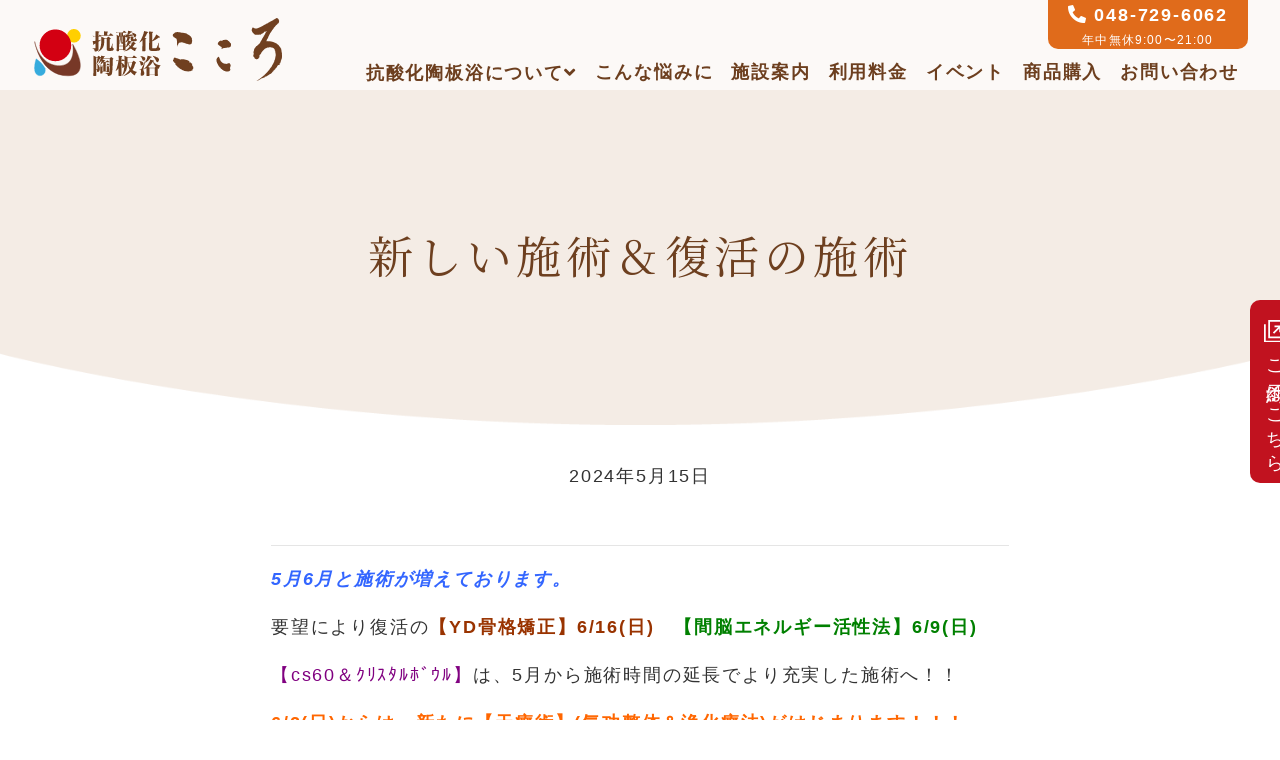

--- FILE ---
content_type: text/html; charset=UTF-8
request_url: https://t-kokoro.com/news/%E6%96%B0%E3%81%97%E3%81%84%E6%96%BD%E8%A1%93%EF%BC%86%E5%BE%A9%E6%B4%BB%E3%81%AE%E6%96%BD%E8%A1%93/
body_size: 8671
content:
<!doctype html>
<html lang="ja">
<head prefix="og: http://ogp.me/ns# fb: http://ogp.me/ns/fb# website: http://ogp.me/ns/website#">
<meta charset="utf-8">
<meta name="viewport" content="width=device-width, initial-scale=1, shrink-to-fit=no">


<meta name="description" content="">
<!--<meta name=”format-detection” content=”telephone=no”>-->
<meta http-equiv="X-UA-Compatible" content="IE=edge"><!--IE対策-->
  <!-- ▼IE8以前Ver.対策 -->
  <!--[if lt IE 9]>
  <script src="/js/html5shiv.js"></script>
  <![endif]-->
<meta property="og:url" content="">
<meta property="og:type" content="website" />
<meta property="og:title" content="">
<meta property="og:description" content="" />
<meta property="og:site_name" content="">
<meta property="og:image" content="" />
<meta property="fb:app_id" content="">


<script type="text/javascript" src="https://code.jquery.com/jquery-2.2.3.min.js"></script>
<!-- popup -->
<script type="text/javascript" src="https://t-kokoro.com/colorbox/jquery.colorbox-min.js"></script>
<link rel="stylesheet" href="https://t-kokoro.com/colorbox/colorbox.css">
<script>
$(function() {
  $(".pop").colorbox({
   rel: 'pop',
    opacity: 0.7,
    maxWidth:"80%",
    maxHeight:"90%",
  });
  $(".inline").colorbox({
    opacity: 0.7,
    maxWidth:"80%",
    maxHeight:"90%",
    inline:true,
    rel: 'inline',
  });
});
</script>
<link rel="stylesheet" href="https://t-kokoro.com/style.css">


		<!-- All in One SEO 4.1.5.3 -->
		<title>新しい施術＆復活の施術 | 抗酸化陶板浴こころ 埼玉県桶川市</title>
		<meta name="description" content="5月6月と施術が増えております。 要望により復活の【YD骨格矯正】6/16(日) 【間脳エネルギー活性法】6/ […]" />
		<meta name="robots" content="max-image-preview:large" />
		<meta name="google-site-verification" content="ed8YRrlKYP71kxQzvwm9UiacdemMjTz0GXhmLUUtxOE" />
		<link rel="canonical" href="https://t-kokoro.com/news/%e6%96%b0%e3%81%97%e3%81%84%e6%96%bd%e8%a1%93%ef%bc%86%e5%be%a9%e6%b4%bb%e3%81%ae%e6%96%bd%e8%a1%93/" />

		<!-- Global site tag (gtag.js) - Google Analytics -->
<script async src="https://www.googletagmanager.com/gtag/js?id=UA-180707426-2"></script>
<script>
 window.dataLayer = window.dataLayer || [];
 function gtag(){dataLayer.push(arguments);}
 gtag('js', new Date());

 gtag('config', 'UA-180707426-2');
</script>
		<meta property="og:locale" content="ja_JP" />
		<meta property="og:site_name" content="抗酸化陶板浴こころ 埼玉県桶川市 | すべきことは、ただひとつ「自己免疫力」を上げることです。" />
		<meta property="og:type" content="article" />
		<meta property="og:title" content="新しい施術＆復活の施術 | 抗酸化陶板浴こころ 埼玉県桶川市" />
		<meta property="og:description" content="5月6月と施術が増えております。 要望により復活の【YD骨格矯正】6/16(日) 【間脳エネルギー活性法】6/ […]" />
		<meta property="og:url" content="https://t-kokoro.com/news/%e6%96%b0%e3%81%97%e3%81%84%e6%96%bd%e8%a1%93%ef%bc%86%e5%be%a9%e6%b4%bb%e3%81%ae%e6%96%bd%e8%a1%93/" />
		<meta property="og:image" content="https://t-kokoro.com/wp/wp-content/uploads/2024/05/d44eac427f93140f823ae79e3f6e8a34.png" />
		<meta property="og:image:secure_url" content="https://t-kokoro.com/wp/wp-content/uploads/2024/05/d44eac427f93140f823ae79e3f6e8a34.png" />
		<meta property="og:image:width" content="474" />
		<meta property="og:image:height" content="260" />
		<meta property="article:published_time" content="2024-05-15T09:09:50+00:00" />
		<meta property="article:modified_time" content="2024-05-15T09:09:50+00:00" />
		<meta property="article:publisher" content="https://www.facebook.com/-1076170409169031/" />
		<meta name="twitter:card" content="summary" />
		<meta name="twitter:domain" content="t-kokoro.com" />
		<meta name="twitter:title" content="新しい施術＆復活の施術 | 抗酸化陶板浴こころ 埼玉県桶川市" />
		<meta name="twitter:description" content="5月6月と施術が増えております。 要望により復活の【YD骨格矯正】6/16(日) 【間脳エネルギー活性法】6/ […]" />
		<meta name="twitter:image" content="https://t-kokoro.com/wp/wp-content/uploads/2024/05/d44eac427f93140f823ae79e3f6e8a34.png" />
		<script type="application/ld+json" class="aioseo-schema">
			{"@context":"https:\/\/schema.org","@graph":[{"@type":"WebSite","@id":"https:\/\/t-kokoro.com\/#website","url":"https:\/\/t-kokoro.com\/","name":"\u6297\u9178\u5316\u9676\u677f\u6d74\u3053\u3053\u308d \u57fc\u7389\u770c\u6876\u5ddd\u5e02","description":"\u3059\u3079\u304d\u3053\u3068\u306f\u3001\u305f\u3060\u3072\u3068\u3064\u300c\u81ea\u5df1\u514d\u75ab\u529b\u300d\u3092\u4e0a\u3052\u308b\u3053\u3068\u3067\u3059\u3002","inLanguage":"ja","publisher":{"@id":"https:\/\/t-kokoro.com\/#organization"}},{"@type":"Organization","@id":"https:\/\/t-kokoro.com\/#organization","name":"\u6297\u9178\u5316\u9676\u677f\u6d74\u3053\u3053\u308d \u57fc\u7389\u770c\u6876\u5ddd\u5e02","url":"https:\/\/t-kokoro.com\/","sameAs":["https:\/\/www.facebook.com\/-1076170409169031\/","https:\/\/www.instagram.com\/tobanyoku_kokoro\/"]},{"@type":"BreadcrumbList","@id":"https:\/\/t-kokoro.com\/news\/%e6%96%b0%e3%81%97%e3%81%84%e6%96%bd%e8%a1%93%ef%bc%86%e5%be%a9%e6%b4%bb%e3%81%ae%e6%96%bd%e8%a1%93\/#breadcrumblist","itemListElement":[{"@type":"ListItem","@id":"https:\/\/t-kokoro.com\/#listItem","position":1,"item":{"@type":"WebPage","@id":"https:\/\/t-kokoro.com\/","name":"\u30db\u30fc\u30e0","description":"\u3059\u3079\u304d\u3053\u3068\u306f\u3001\u305f\u3060\u3072\u3068\u3064\u300c\u81ea\u5df1\u514d\u75ab\u529b\u300d\u3092\u4e0a\u3052\u308b\u3053\u3068\u3067\u3059\u3002","url":"https:\/\/t-kokoro.com\/"},"nextItem":"https:\/\/t-kokoro.com\/news\/#listItem"},{"@type":"ListItem","@id":"https:\/\/t-kokoro.com\/news\/#listItem","position":2,"item":{"@type":"WebPage","@id":"https:\/\/t-kokoro.com\/news\/","name":"\u304a\u77e5\u3089\u305b","description":"5\u67086\u6708\u3068\u65bd\u8853\u304c\u5897\u3048\u3066\u304a\u308a\u307e\u3059\u3002 \u8981\u671b\u306b\u3088\u308a\u5fa9\u6d3b\u306e\u3010YD\u9aa8\u683c\u77ef\u6b63\u30116\/16(\u65e5) \u3010\u9593\u8133\u30a8\u30cd\u30eb\u30ae\u30fc\u6d3b\u6027\u6cd5\u30116\/ [\u2026]","url":"https:\/\/t-kokoro.com\/news\/"},"nextItem":"https:\/\/t-kokoro.com\/news\/%e6%96%b0%e3%81%97%e3%81%84%e6%96%bd%e8%a1%93%ef%bc%86%e5%be%a9%e6%b4%bb%e3%81%ae%e6%96%bd%e8%a1%93\/#listItem","previousItem":"https:\/\/t-kokoro.com\/#listItem"},{"@type":"ListItem","@id":"https:\/\/t-kokoro.com\/news\/%e6%96%b0%e3%81%97%e3%81%84%e6%96%bd%e8%a1%93%ef%bc%86%e5%be%a9%e6%b4%bb%e3%81%ae%e6%96%bd%e8%a1%93\/#listItem","position":3,"item":{"@type":"WebPage","@id":"https:\/\/t-kokoro.com\/news\/%e6%96%b0%e3%81%97%e3%81%84%e6%96%bd%e8%a1%93%ef%bc%86%e5%be%a9%e6%b4%bb%e3%81%ae%e6%96%bd%e8%a1%93\/","name":"\u65b0\u3057\u3044\u65bd\u8853\uff06\u5fa9\u6d3b\u306e\u65bd\u8853","description":"5\u67086\u6708\u3068\u65bd\u8853\u304c\u5897\u3048\u3066\u304a\u308a\u307e\u3059\u3002 \u8981\u671b\u306b\u3088\u308a\u5fa9\u6d3b\u306e\u3010YD\u9aa8\u683c\u77ef\u6b63\u30116\/16(\u65e5) \u3010\u9593\u8133\u30a8\u30cd\u30eb\u30ae\u30fc\u6d3b\u6027\u6cd5\u30116\/ [\u2026]","url":"https:\/\/t-kokoro.com\/news\/%e6%96%b0%e3%81%97%e3%81%84%e6%96%bd%e8%a1%93%ef%bc%86%e5%be%a9%e6%b4%bb%e3%81%ae%e6%96%bd%e8%a1%93\/"},"previousItem":"https:\/\/t-kokoro.com\/news\/#listItem"}]},{"@type":"Person","@id":"https:\/\/t-kokoro.com\/author\/kokoro_admin\/#author","url":"https:\/\/t-kokoro.com\/author\/kokoro_admin\/","name":"\u9676\u677f\u6d74\u3053\u3053\u308d","image":{"@type":"ImageObject","@id":"https:\/\/t-kokoro.com\/news\/%e6%96%b0%e3%81%97%e3%81%84%e6%96%bd%e8%a1%93%ef%bc%86%e5%be%a9%e6%b4%bb%e3%81%ae%e6%96%bd%e8%a1%93\/#authorImage","url":"https:\/\/secure.gravatar.com\/avatar\/40f2cdc834e0e7de740cdea0bda16783?s=96&d=mm&r=g","width":96,"height":96,"caption":"\u9676\u677f\u6d74\u3053\u3053\u308d"},"sameAs":["https:\/\/www.facebook.com\/-1076170409169031\/","https:\/\/www.instagram.com\/tobanyoku_kokoro\/"]},{"@type":"WebPage","@id":"https:\/\/t-kokoro.com\/news\/%e6%96%b0%e3%81%97%e3%81%84%e6%96%bd%e8%a1%93%ef%bc%86%e5%be%a9%e6%b4%bb%e3%81%ae%e6%96%bd%e8%a1%93\/#webpage","url":"https:\/\/t-kokoro.com\/news\/%e6%96%b0%e3%81%97%e3%81%84%e6%96%bd%e8%a1%93%ef%bc%86%e5%be%a9%e6%b4%bb%e3%81%ae%e6%96%bd%e8%a1%93\/","name":"\u65b0\u3057\u3044\u65bd\u8853\uff06\u5fa9\u6d3b\u306e\u65bd\u8853 | \u6297\u9178\u5316\u9676\u677f\u6d74\u3053\u3053\u308d \u57fc\u7389\u770c\u6876\u5ddd\u5e02","description":"5\u67086\u6708\u3068\u65bd\u8853\u304c\u5897\u3048\u3066\u304a\u308a\u307e\u3059\u3002 \u8981\u671b\u306b\u3088\u308a\u5fa9\u6d3b\u306e\u3010YD\u9aa8\u683c\u77ef\u6b63\u30116\/16(\u65e5) \u3010\u9593\u8133\u30a8\u30cd\u30eb\u30ae\u30fc\u6d3b\u6027\u6cd5\u30116\/ [\u2026]","inLanguage":"ja","isPartOf":{"@id":"https:\/\/t-kokoro.com\/#website"},"breadcrumb":{"@id":"https:\/\/t-kokoro.com\/news\/%e6%96%b0%e3%81%97%e3%81%84%e6%96%bd%e8%a1%93%ef%bc%86%e5%be%a9%e6%b4%bb%e3%81%ae%e6%96%bd%e8%a1%93\/#breadcrumblist"},"author":"https:\/\/t-kokoro.com\/author\/kokoro_admin\/#author","creator":"https:\/\/t-kokoro.com\/author\/kokoro_admin\/#author","image":{"@type":"ImageObject","@id":"https:\/\/t-kokoro.com\/#mainImage","url":"https:\/\/t-kokoro.com\/wp\/wp-content\/uploads\/2024\/05\/d44eac427f93140f823ae79e3f6e8a34.png","width":474,"height":260},"primaryImageOfPage":{"@id":"https:\/\/t-kokoro.com\/news\/%e6%96%b0%e3%81%97%e3%81%84%e6%96%bd%e8%a1%93%ef%bc%86%e5%be%a9%e6%b4%bb%e3%81%ae%e6%96%bd%e8%a1%93\/#mainImage"},"datePublished":"2024-05-15T09:09:50+09:00","dateModified":"2024-05-15T09:09:50+09:00"},{"@type":"BlogPosting","@id":"https:\/\/t-kokoro.com\/news\/%e6%96%b0%e3%81%97%e3%81%84%e6%96%bd%e8%a1%93%ef%bc%86%e5%be%a9%e6%b4%bb%e3%81%ae%e6%96%bd%e8%a1%93\/#blogposting","name":"\u65b0\u3057\u3044\u65bd\u8853\uff06\u5fa9\u6d3b\u306e\u65bd\u8853 | \u6297\u9178\u5316\u9676\u677f\u6d74\u3053\u3053\u308d \u57fc\u7389\u770c\u6876\u5ddd\u5e02","description":"5\u67086\u6708\u3068\u65bd\u8853\u304c\u5897\u3048\u3066\u304a\u308a\u307e\u3059\u3002 \u8981\u671b\u306b\u3088\u308a\u5fa9\u6d3b\u306e\u3010YD\u9aa8\u683c\u77ef\u6b63\u30116\/16(\u65e5) \u3010\u9593\u8133\u30a8\u30cd\u30eb\u30ae\u30fc\u6d3b\u6027\u6cd5\u30116\/ [\u2026]","inLanguage":"ja","headline":"\u65b0\u3057\u3044\u65bd\u8853\uff06\u5fa9\u6d3b\u306e\u65bd\u8853","author":{"@id":"https:\/\/t-kokoro.com\/author\/kokoro_admin\/#author"},"publisher":{"@id":"https:\/\/t-kokoro.com\/#organization"},"datePublished":"2024-05-15T09:09:50+09:00","dateModified":"2024-05-15T09:09:50+09:00","articleSection":"\u304a\u77e5\u3089\u305b","mainEntityOfPage":{"@id":"https:\/\/t-kokoro.com\/news\/%e6%96%b0%e3%81%97%e3%81%84%e6%96%bd%e8%a1%93%ef%bc%86%e5%be%a9%e6%b4%bb%e3%81%ae%e6%96%bd%e8%a1%93\/#webpage"},"isPartOf":{"@id":"https:\/\/t-kokoro.com\/news\/%e6%96%b0%e3%81%97%e3%81%84%e6%96%bd%e8%a1%93%ef%bc%86%e5%be%a9%e6%b4%bb%e3%81%ae%e6%96%bd%e8%a1%93\/#webpage"},"image":{"@type":"ImageObject","@id":"https:\/\/t-kokoro.com\/#articleImage","url":"https:\/\/t-kokoro.com\/wp\/wp-content\/uploads\/2024\/05\/d44eac427f93140f823ae79e3f6e8a34.png","width":474,"height":260}}]}
		</script>
		<!-- All in One SEO -->

<link rel='dns-prefetch' href='//s.w.org' />
		<script type="text/javascript">
			window._wpemojiSettings = {"baseUrl":"https:\/\/s.w.org\/images\/core\/emoji\/13.0.1\/72x72\/","ext":".png","svgUrl":"https:\/\/s.w.org\/images\/core\/emoji\/13.0.1\/svg\/","svgExt":".svg","source":{"concatemoji":"https:\/\/t-kokoro.com\/wp\/wp-includes\/js\/wp-emoji-release.min.js?ver=5.7.14"}};
			!function(e,a,t){var n,r,o,i=a.createElement("canvas"),p=i.getContext&&i.getContext("2d");function s(e,t){var a=String.fromCharCode;p.clearRect(0,0,i.width,i.height),p.fillText(a.apply(this,e),0,0);e=i.toDataURL();return p.clearRect(0,0,i.width,i.height),p.fillText(a.apply(this,t),0,0),e===i.toDataURL()}function c(e){var t=a.createElement("script");t.src=e,t.defer=t.type="text/javascript",a.getElementsByTagName("head")[0].appendChild(t)}for(o=Array("flag","emoji"),t.supports={everything:!0,everythingExceptFlag:!0},r=0;r<o.length;r++)t.supports[o[r]]=function(e){if(!p||!p.fillText)return!1;switch(p.textBaseline="top",p.font="600 32px Arial",e){case"flag":return s([127987,65039,8205,9895,65039],[127987,65039,8203,9895,65039])?!1:!s([55356,56826,55356,56819],[55356,56826,8203,55356,56819])&&!s([55356,57332,56128,56423,56128,56418,56128,56421,56128,56430,56128,56423,56128,56447],[55356,57332,8203,56128,56423,8203,56128,56418,8203,56128,56421,8203,56128,56430,8203,56128,56423,8203,56128,56447]);case"emoji":return!s([55357,56424,8205,55356,57212],[55357,56424,8203,55356,57212])}return!1}(o[r]),t.supports.everything=t.supports.everything&&t.supports[o[r]],"flag"!==o[r]&&(t.supports.everythingExceptFlag=t.supports.everythingExceptFlag&&t.supports[o[r]]);t.supports.everythingExceptFlag=t.supports.everythingExceptFlag&&!t.supports.flag,t.DOMReady=!1,t.readyCallback=function(){t.DOMReady=!0},t.supports.everything||(n=function(){t.readyCallback()},a.addEventListener?(a.addEventListener("DOMContentLoaded",n,!1),e.addEventListener("load",n,!1)):(e.attachEvent("onload",n),a.attachEvent("onreadystatechange",function(){"complete"===a.readyState&&t.readyCallback()})),(n=t.source||{}).concatemoji?c(n.concatemoji):n.wpemoji&&n.twemoji&&(c(n.twemoji),c(n.wpemoji)))}(window,document,window._wpemojiSettings);
		</script>
		<style type="text/css">
img.wp-smiley,
img.emoji {
	display: inline !important;
	border: none !important;
	box-shadow: none !important;
	height: 1em !important;
	width: 1em !important;
	margin: 0 .07em !important;
	vertical-align: -0.1em !important;
	background: none !important;
	padding: 0 !important;
}
</style>
	<link rel='stylesheet' id='wp-block-library-css'  href='https://t-kokoro.com/wp/wp-includes/css/dist/block-library/style.min.css?ver=5.7.14' type='text/css' media='all' />
<link rel='stylesheet' id='events-manager-css'  href='https://t-kokoro.com/wp/wp-content/plugins/events-manager/includes/css/events_manager.css?ver=5.9942' type='text/css' media='all' />
<link rel='stylesheet' id='wp-fullcalendar-css'  href='https://t-kokoro.com/wp/wp-content/plugins/wp-fullcalendar/includes/css/main.css?ver=1.4.1' type='text/css' media='all' />
<link rel='stylesheet' id='wp-fullcalendar-tippy-light-border-css'  href='https://t-kokoro.com/wp/wp-content/plugins/wp-fullcalendar/includes/css/tippy/light-border.css?ver=1.4.1' type='text/css' media='all' />
<link rel='stylesheet' id='jquery-ui-css'  href='https://t-kokoro.com/wp/wp-content/plugins/wp-fullcalendar/includes/css/jquery-ui/flick/jquery-ui.min.css?ver=1.4.1' type='text/css' media='all' />
<link rel='stylesheet' id='jquery-ui-theme-css'  href='https://t-kokoro.com/wp/wp-content/plugins/wp-fullcalendar/includes/css/jquery-ui/flick/theme.css?ver=1.4.1' type='text/css' media='all' />
<script type='text/javascript' src='https://t-kokoro.com/wp/wp-includes/js/jquery/jquery.min.js?ver=3.5.1' id='jquery-core-js'></script>
<script type='text/javascript' src='https://t-kokoro.com/wp/wp-includes/js/jquery/jquery-migrate.min.js?ver=3.3.2' id='jquery-migrate-js'></script>
<script type='text/javascript' src='https://t-kokoro.com/wp/wp-includes/js/jquery/ui/core.min.js?ver=1.12.1' id='jquery-ui-core-js'></script>
<script type='text/javascript' src='https://t-kokoro.com/wp/wp-includes/js/jquery/ui/mouse.min.js?ver=1.12.1' id='jquery-ui-mouse-js'></script>
<script type='text/javascript' src='https://t-kokoro.com/wp/wp-includes/js/jquery/ui/sortable.min.js?ver=1.12.1' id='jquery-ui-sortable-js'></script>
<script type='text/javascript' src='https://t-kokoro.com/wp/wp-includes/js/jquery/ui/datepicker.min.js?ver=1.12.1' id='jquery-ui-datepicker-js'></script>
<script type='text/javascript' id='jquery-ui-datepicker-js-after'>
jQuery(document).ready(function(jQuery){jQuery.datepicker.setDefaults({"closeText":"\u9589\u3058\u308b","currentText":"\u4eca\u65e5","monthNames":["1\u6708","2\u6708","3\u6708","4\u6708","5\u6708","6\u6708","7\u6708","8\u6708","9\u6708","10\u6708","11\u6708","12\u6708"],"monthNamesShort":["1\u6708","2\u6708","3\u6708","4\u6708","5\u6708","6\u6708","7\u6708","8\u6708","9\u6708","10\u6708","11\u6708","12\u6708"],"nextText":"\u6b21","prevText":"\u524d","dayNames":["\u65e5\u66dc\u65e5","\u6708\u66dc\u65e5","\u706b\u66dc\u65e5","\u6c34\u66dc\u65e5","\u6728\u66dc\u65e5","\u91d1\u66dc\u65e5","\u571f\u66dc\u65e5"],"dayNamesShort":["\u65e5","\u6708","\u706b","\u6c34","\u6728","\u91d1","\u571f"],"dayNamesMin":["\u65e5","\u6708","\u706b","\u6c34","\u6728","\u91d1","\u571f"],"dateFormat":"yy\u5e74mm\u6708d\u65e5","firstDay":0,"isRTL":false});});
</script>
<script type='text/javascript' src='https://t-kokoro.com/wp/wp-includes/js/jquery/ui/menu.min.js?ver=1.12.1' id='jquery-ui-menu-js'></script>
<script type='text/javascript' src='https://t-kokoro.com/wp/wp-includes/js/dist/vendor/wp-polyfill.min.js?ver=7.4.4' id='wp-polyfill-js'></script>
<script type='text/javascript' id='wp-polyfill-js-after'>
( 'fetch' in window ) || document.write( '<script src="https://t-kokoro.com/wp/wp-includes/js/dist/vendor/wp-polyfill-fetch.min.js?ver=3.0.0"></scr' + 'ipt>' );( document.contains ) || document.write( '<script src="https://t-kokoro.com/wp/wp-includes/js/dist/vendor/wp-polyfill-node-contains.min.js?ver=3.42.0"></scr' + 'ipt>' );( window.DOMRect ) || document.write( '<script src="https://t-kokoro.com/wp/wp-includes/js/dist/vendor/wp-polyfill-dom-rect.min.js?ver=3.42.0"></scr' + 'ipt>' );( window.URL && window.URL.prototype && window.URLSearchParams ) || document.write( '<script src="https://t-kokoro.com/wp/wp-includes/js/dist/vendor/wp-polyfill-url.min.js?ver=3.6.4"></scr' + 'ipt>' );( window.FormData && window.FormData.prototype.keys ) || document.write( '<script src="https://t-kokoro.com/wp/wp-includes/js/dist/vendor/wp-polyfill-formdata.min.js?ver=3.0.12"></scr' + 'ipt>' );( Element.prototype.matches && Element.prototype.closest ) || document.write( '<script src="https://t-kokoro.com/wp/wp-includes/js/dist/vendor/wp-polyfill-element-closest.min.js?ver=2.0.2"></scr' + 'ipt>' );( 'objectFit' in document.documentElement.style ) || document.write( '<script src="https://t-kokoro.com/wp/wp-includes/js/dist/vendor/wp-polyfill-object-fit.min.js?ver=2.3.4"></scr' + 'ipt>' );
</script>
<script type='text/javascript' src='https://t-kokoro.com/wp/wp-includes/js/dist/dom-ready.min.js?ver=93db39f6fe07a70cb9217310bec0a531' id='wp-dom-ready-js'></script>
<script type='text/javascript' src='https://t-kokoro.com/wp/wp-includes/js/dist/hooks.min.js?ver=d0188aa6c336f8bb426fe5318b7f5b72' id='wp-hooks-js'></script>
<script type='text/javascript' src='https://t-kokoro.com/wp/wp-includes/js/dist/i18n.min.js?ver=6ae7d829c963a7d8856558f3f9b32b43' id='wp-i18n-js'></script>
<script type='text/javascript' id='wp-i18n-js-after'>
wp.i18n.setLocaleData( { 'text direction\u0004ltr': [ 'ltr' ] } );
</script>
<script type='text/javascript' id='wp-a11y-js-translations'>
( function( domain, translations ) {
	var localeData = translations.locale_data[ domain ] || translations.locale_data.messages;
	localeData[""].domain = domain;
	wp.i18n.setLocaleData( localeData, domain );
} )( "default", {"translation-revision-date":"2025-10-03 12:48:34+0000","generator":"GlotPress\/4.0.1","domain":"messages","locale_data":{"messages":{"":{"domain":"messages","plural-forms":"nplurals=1; plural=0;","lang":"ja_JP"},"Notifications":["\u901a\u77e5"]}},"comment":{"reference":"wp-includes\/js\/dist\/a11y.js"}} );
</script>
<script type='text/javascript' src='https://t-kokoro.com/wp/wp-includes/js/dist/a11y.min.js?ver=f38c4dee80fd4bb43131247e3175c99a' id='wp-a11y-js'></script>
<script type='text/javascript' id='jquery-ui-autocomplete-js-extra'>
/* <![CDATA[ */
var uiAutocompleteL10n = {"noResults":"\u898b\u3064\u304b\u308a\u307e\u305b\u3093\u3067\u3057\u305f\u3002","oneResult":"1\u4ef6\u306e\u7d50\u679c\u304c\u898b\u3064\u304b\u308a\u307e\u3057\u305f\u3002\u4e0a\u4e0b\u30ad\u30fc\u3092\u4f7f\u3063\u3066\u64cd\u4f5c\u3067\u304d\u307e\u3059\u3002","manyResults":"%d\u4ef6\u306e\u7d50\u679c\u304c\u898b\u3064\u304b\u308a\u307e\u3057\u305f\u3002\u4e0a\u4e0b\u30ad\u30fc\u3092\u4f7f\u3063\u3066\u64cd\u4f5c\u3067\u304d\u307e\u3059\u3002","itemSelected":"\u9805\u76ee\u3092\u9078\u629e\u3057\u307e\u3057\u305f\u3002"};
/* ]]> */
</script>
<script type='text/javascript' src='https://t-kokoro.com/wp/wp-includes/js/jquery/ui/autocomplete.min.js?ver=1.12.1' id='jquery-ui-autocomplete-js'></script>
<script type='text/javascript' src='https://t-kokoro.com/wp/wp-includes/js/jquery/ui/resizable.min.js?ver=1.12.1' id='jquery-ui-resizable-js'></script>
<script type='text/javascript' src='https://t-kokoro.com/wp/wp-includes/js/jquery/ui/draggable.min.js?ver=1.12.1' id='jquery-ui-draggable-js'></script>
<script type='text/javascript' src='https://t-kokoro.com/wp/wp-includes/js/jquery/ui/controlgroup.min.js?ver=1.12.1' id='jquery-ui-controlgroup-js'></script>
<script type='text/javascript' src='https://t-kokoro.com/wp/wp-includes/js/jquery/ui/checkboxradio.min.js?ver=1.12.1' id='jquery-ui-checkboxradio-js'></script>
<script type='text/javascript' src='https://t-kokoro.com/wp/wp-includes/js/jquery/ui/button.min.js?ver=1.12.1' id='jquery-ui-button-js'></script>
<script type='text/javascript' src='https://t-kokoro.com/wp/wp-includes/js/jquery/ui/dialog.min.js?ver=1.12.1' id='jquery-ui-dialog-js'></script>
<script type='text/javascript' id='events-manager-js-extra'>
/* <![CDATA[ */
var EM = {"ajaxurl":"https:\/\/t-kokoro.com\/wp\/wp-admin\/admin-ajax.php","locationajaxurl":"https:\/\/t-kokoro.com\/wp\/wp-admin\/admin-ajax.php?action=locations_search","firstDay":"0","locale":"ja","dateFormat":"yy\/mm\/dd","ui_css":"https:\/\/t-kokoro.com\/wp\/wp-content\/plugins\/events-manager\/includes\/css\/jquery-ui.min.css","show24hours":"1","is_ssl":"1","txt_search":"\u691c\u7d22","txt_searching":"\u691c\u7d22\u4e2d...","txt_loading":"\u8aad\u307f\u8fbc\u307f\u4e2d\u2026"};
/* ]]> */
</script>
<script type='text/javascript' src='https://t-kokoro.com/wp/wp-content/plugins/events-manager/includes/js/events-manager.js?ver=5.9942' id='events-manager-js'></script>
<script type='text/javascript' src='https://t-kokoro.com/wp/wp-includes/js/jquery/ui/selectmenu.min.js?ver=1.12.1' id='jquery-ui-selectmenu-js'></script>
<script type='text/javascript' src='https://t-kokoro.com/wp/wp-includes/js/jquery/ui/tooltip.min.js?ver=1.12.1' id='jquery-ui-tooltip-js'></script>
<script type='text/javascript' src='https://t-kokoro.com/wp/wp-includes/js/dist/vendor/moment.min.js?ver=2.26.0' id='moment-js'></script>
<script type='text/javascript' id='moment-js-after'>
moment.updateLocale( 'ja', {"months":["1\u6708","2\u6708","3\u6708","4\u6708","5\u6708","6\u6708","7\u6708","8\u6708","9\u6708","10\u6708","11\u6708","12\u6708"],"monthsShort":["1\u6708","2\u6708","3\u6708","4\u6708","5\u6708","6\u6708","7\u6708","8\u6708","9\u6708","10\u6708","11\u6708","12\u6708"],"weekdays":["\u65e5\u66dc\u65e5","\u6708\u66dc\u65e5","\u706b\u66dc\u65e5","\u6c34\u66dc\u65e5","\u6728\u66dc\u65e5","\u91d1\u66dc\u65e5","\u571f\u66dc\u65e5"],"weekdaysShort":["\u65e5","\u6708","\u706b","\u6c34","\u6728","\u91d1","\u571f"],"week":{"dow":0},"longDateFormat":{"LT":"g:i A","LTS":null,"L":null,"LL":"Y\u5e74n\u6708j\u65e5","LLL":"Y\u5e74n\u6708j\u65e5 g:i A","LLLL":null}} );
</script>
<script type='text/javascript' id='wp-fullcalendar-js-extra'>
/* <![CDATA[ */
var WPFC = {"ajaxurl":"https:\/\/t-kokoro.com\/wp\/wp-admin\/admin-ajax.php?action=WP_FullCalendar","firstDay":"0","wpfc_theme":"jquery-ui","wpfc_limit":"3","wpfc_limit_txt":"more ...","timeFormat":"Ah:mm","defaultView":"month","weekends":"true","header":{"left":"prev,next today","center":"title","right":"month,basicWeek,basicDay"},"wpfc_qtips":"1","tippy_theme":"light-border","tippy_placement":"bottom","tippy_loading":"Loading..."};
/* ]]> */
</script>
<script type='text/javascript' src='https://t-kokoro.com/wp/wp-content/plugins/wp-fullcalendar/includes/js/main.js?ver=1.4.1' id='wp-fullcalendar-js'></script>
<link rel="https://api.w.org/" href="https://t-kokoro.com/wp-json/" /><link rel="alternate" type="application/json" href="https://t-kokoro.com/wp-json/wp/v2/posts/1723" /><link rel="EditURI" type="application/rsd+xml" title="RSD" href="https://t-kokoro.com/wp/xmlrpc.php?rsd" />
<link rel="wlwmanifest" type="application/wlwmanifest+xml" href="https://t-kokoro.com/wp/wp-includes/wlwmanifest.xml" /> 
<meta name="generator" content="WordPress 5.7.14" />
<link rel='shortlink' href='https://t-kokoro.com/?p=1723' />
<link rel="alternate" type="application/json+oembed" href="https://t-kokoro.com/wp-json/oembed/1.0/embed?url=https%3A%2F%2Ft-kokoro.com%2Fnews%2F%25e6%2596%25b0%25e3%2581%2597%25e3%2581%2584%25e6%2596%25bd%25e8%25a1%2593%25ef%25bc%2586%25e5%25be%25a9%25e6%25b4%25bb%25e3%2581%25ae%25e6%2596%25bd%25e8%25a1%2593%2F" />
<link rel="alternate" type="text/xml+oembed" href="https://t-kokoro.com/wp-json/oembed/1.0/embed?url=https%3A%2F%2Ft-kokoro.com%2Fnews%2F%25e6%2596%25b0%25e3%2581%2597%25e3%2581%2584%25e6%2596%25bd%25e8%25a1%2593%25ef%25bc%2586%25e5%25be%25a9%25e6%25b4%25bb%25e3%2581%25ae%25e6%2596%25bd%25e8%25a1%2593%2F&#038;format=xml" />
		<style type="text/css" id="wp-custom-css">
			.wpfc-calendar-wrapper *, .ui-selectmenu-menu {
    font-size: 14px !important;
}
.fc-content {
	white-space:normal!important;
}		</style>
		
</head>

<body id="top" >

<!--PC用ヘッダ-->
<nav class="navbar navbar-expand fixed-top pt-0 px-0 pc mfixed">
<div class="container-fluid">
<a href="tel:048-729-6062" class="telto"><i class="fas fa-phone-alt"></i> 048-729-6062<small>年中無休9:00〜21:00</small></a>
<a href="https://bg5.power-k.jp/llogin/7701/7701/" target="_blank" class="yoyaku fixed"><img src="https://t-kokoro.com/img/kotira.svg" alt="抗酸化陶板浴こころ"/>ご予約はこちら</a>
<div class="nlogo"><a href="https://t-kokoro.com/"><img src="https://t-kokoro.com/img/logo.svg" alt="抗酸化陶板浴こころ"/></a></div>
<div class="collapse navbar-collapse pc" id="navbar">
<ul class="navbar-nav ml-auto">
<li class="nav-item dropdown">
<a class="nav-link dropdown-toggle" data-toggle="dropdown" href="#" role="button" aria-haspopup="true" aria-expanded="false">抗酸化陶板浴について<i class="fas fa-angle-down"></i></a>
    <div class="dropdown-menu">
      <a class="dropdown-item" href="https://t-kokoro.com/5point.html">健康になる5つのポイント</a>
      <a class="dropdown-item" href="https://t-kokoro.com/onnetsu.html">温熱療法とは</a>
      <a class="dropdown-item" href="https://t-kokoro.com/about.html">抗酸化陶板浴とは</a>
    </div>
</li>
<li class="nav-item"><a class="nav-link" href="https://t-kokoro.com/nayami.html">こんな悩みに</a></li>
<li class="nav-item"><a class="nav-link" href="https://t-kokoro.com/shisetsu.html">施設案内</a></li>
<li class="nav-item"><a class="nav-link" href="https://t-kokoro.com/price.html">利用料金</a></li>
<li class="nav-item"><a class="nav-link" href="https://t-kokoro.com/event">イベント</a></li>
<li class="nav-item"><a class="nav-link" href="https://shop.t-kokoro.com" target="_blank">商品購入</a></li>
<li class="nav-item"><a class="nav-link" href="https://t-kokoro.com/toiawase.html">お問い合わせ</a></li>
</ul>
</div>
</div>
</nav>

<!--SP用ヘッダ-->
<nav class="navbar navbar-expand fixed-top sp">
<a class="splogo" href="https://t-kokoro.com"><img src="https://t-kokoro.com/img/logo.svg" alt="抗酸化陶板浴こころ"/></a>
<a href="tel:048-729-6062" class="telto"><i class="fas fa-phone-alt"></i> 電話</a>
<a class="yoyaku" href="https://bg5.power-k.jp/llogin/7701/7701/" target="_blank"><img src="https://t-kokoro.com/img/kotira.svg" alt="抗酸化陶板浴こころ"/> 予約</a>

<ul class="navbar-nav bot">
<li class="nav-item dropdown">
<a class="nav-link dropdown-toggle" data-toggle="dropdown" href="#" role="button" aria-haspopup="true" aria-expanded="false"><img src="https://t-kokoro.com/img/sp_menu01.svg" alt="抗酸化陶板浴とは"/>抗酸化陶板浴</a>
    <div class="dropdown-menu">
      <a class="dropdown-item text-left" href="https://t-kokoro.com/5point.html">健康になる5つのポイント　<span>＞</span></a>
      <a class="dropdown-item text-left" href="https://t-kokoro.com/onnetsu.html">温熱療法とは　<span>＞</span></a>
      <a class="dropdown-item text-left" href="https://t-kokoro.com/about.html">抗酸化陶板浴とは　<span>＞</span></a>
      <a class="dropdown-item text-left" href="https://t-kokoro.com/nayami.html">こんな悩みに　<span>＞</span></a>
    </div>
</li>
<li class="nav-item"><a href="https://t-kokoro.com/event"><img src="https://t-kokoro.com/img/sp_menu02.svg" alt="イベント"/>イベント</a></li>
<li class="nav-item dropdown">
<a class="nav-link dropdown-toggle" data-toggle="dropdown" href="#" role="button" aria-haspopup="true" aria-expanded="false"><img src="https://t-kokoro.com/img/sp_menu03.svg" alt="施設案内"/>施設案内</a>
    <div class="dropdown-menu">
      <a class="dropdown-item text-left" href="https://t-kokoro.com/shisetsu.html">アクセス <span>＞</span></a>
      <a class="dropdown-item text-left" href="https://t-kokoro.com/price.html">ご利用料金 <span>＞</span></a>
      <a class="dropdown-item text-left" href="https://t-kokoro.com/price.html#houhou">ご利用方法 <span>＞</span></a>
      <a class="dropdown-item text-left" href="https://t-kokoro.com/shisetsu.html#annai">施設案内 <span>＞</span></a>
    </div>
</li>
<li class="nav-item"><a class="nav-link" href="https://shop.t-kokoro.com" target="_blank"><img src="https://t-kokoro.com/img/sp_menu04.svg" alt="商品購入"/>商品購入</a></li>
<li class="nav-item"><a class="nav-link" href="https://t-kokoro.com/toiawase.html"><img src="https://t-kokoro.com/img/sp_menu05.svg" alt="お問い合わせ" />お問い合わせ</a></li>

</ul>

</nav>



<!--ヘッダここまで-->

<div class="wrap sub">

<!--sub トップエリア-->
<section class="sub_top p-0">
<img src="https://t-kokoro.com/img/h1_bg.png" alt=""/>
<h1>新しい施術＆復活の施術</h1>
</section><!--top-->

<section>
<div class="container-fluid">
<div class="row justify-content-md-center">
<div class="col-md-8">


<!--<div class="text-center mb-5"><ul class="post-categories">
	<li><a href="https://t-kokoro.com/category/news/" rel="category tag">お知らせ</a></li></ul></div>-->
<p class="text-center mb-5">2024年5月15日</p>
<hr>
<p><span style="color: #3366ff;"><em><strong>5月6月と施術が増えております。</strong></em></span></p>
<p>要望により復活の<span style="color: #993300;"><strong>【YD骨格矯正】6/16(日)　</strong></span><span style="color: #008000;"><strong>【間脳エネルギー活性法】6/9(日)</strong></span></p>
<p><span style="color: #800080;">【cs60＆ｸﾘｽﾀﾙﾎﾞｳﾙ】</span>は、5月から施術時間の延長でより充実した施術へ！！</p>
<p><span style="color: #ff6600;"><strong>6/2(日)からは、新たに【天療術】(気功整体＆浄化療法)がはじまります！！！</strong></span></p>
<p>自分に合う療法をお探し頂き、健康への一助にして下さい。(^^♪</p>
<p>詳しくは、イベントページをご覧下さい。</p>
<hr>

</div>
</div>

<a class="col-md-4 btn_ore_whi mx-auto d-block my-5" href="https://t-kokoro.com/info">お知らせ一覧 ＞</a>

</section>
</div>
</div>

<!--ご予約-->
<section id="yoyaku">
<h2>ご予約</h2>
<div class="container-fluid">
<p class="text-center">予約を取ることで<br class="sp">優先的にご入浴できます。</p>
<a class="col-md-4 btn_ore mx-auto d-block　my-2 btn btn-lg" href="https://bg5.power-k.jp/llogin/7701/7701/" target="_blank"><i class="fas fa-external-link-alt"></i>陶板浴のご予約はこちら</a>
</div><!--container-fluid-->
</section>
<!--ご予約-->


<!--その他-->
<section id="etc">
<p class="text-center">その他お問い合わせは<br class="sp">下記よりお受けいたします。</p>
<div class="container-fluid">
<div class="row justify-content-md-center">
<a href="tel:048-729-6062" class="col-12 col-md-4 btn_ore_whi mx-md-5 my-2 btn btn-lg"><i class="fas fa-phone-alt"></i> 048-729-6062</a>
<a class="col-12 col-md-4 btn_ore_whi mx-md-5 my-2 btn btn-lg" href="/toiawase.html"><i class="far fa-envelope"></i> メールお問い合わせ</a>
</div>
</div><!--container-fluid-->
</section>
<!--その他-->



<!--フッタ-->


<footer>
<a href="#top" class="totop"><i class="fas fa-chevron-up"></i></a>

<ul> 
<li><a href="https://t-kokoro.com/5point.html">抗酸化陶板浴について</a></li>
    <li><a href="https://t-kokoro.com/info/">お知らせ</a></li>
    <li><a href="https://t-kokoro.com/nayami.html">こんな悩みに</a></li>
    <li><a href="https://t-kokoro.com/shisetsu.html">施設案内</a></li>
    <li><a href="https://t-kokoro.com/price.html">利用料金</a></li>
    <li><a href="https://t-kokoro.com/event">イベント</a></li>
    <li><a href="https://shop.t-kokoro.com" target="_blank">商品購入</a></li>
    <li><a href="https://t-kokoro.com/toiawase.html">お問い合わせ</a></li>
</ul>

<div class="container-fluid">
<div class="row">

<div class="col-12 col-md-4 my-2">
<a href="/"><img src="https://t-kokoro.com/img/logo.svg" alt="抗酸化陶板浴こころ" class="logo"/></a>
</div>

<div class="col-12 col-md-5 my-2">
〒363-0026　<br class="sp">埼玉県桶川市上日出谷750－20<br>
TEL： <a href="tel:048-729-6062">048-729-6062</a><br>
営業時間：年中無休　<br class="sp">9:00～21:00（最終受付20:00）
</div>

<div class="col-12 col-md-3 text-center my-2">
<a href="https://www.facebook.com/%E6%8A%97%E9%85%B8%E5%8C%96%E9%99%B6%E6%9D%BF%E6%B5%B4%E3%81%93%E3%81%93%E3%82%8D-1076170409169031/" target="_blank"><span style="font-size: 2rem;"><i class="fab fa-facebook"></i></span></a>
<a href="https://www.instagram.com/tobanyoku_kokoro/" target="_blank"><span style="font-size: 2rem;"><i class="fab fa-instagram"></i></span></a>

</div>

</div></div>

<p class="text-center copy">Copy right kokoro All rights Reserved.</p>

</footer>




<!-- jQuery、Popper.js、Bootstrap JS -->
<!--<script src="https://code.jquery.com/jquery-3.5.1.slim.min.js" integrity="sha384-DfXdz2htPH0lsSSs5nCTpuj/zy4C+OGpamoFVy38MVBnE+IbbVYUew+OrCXaRkfj" crossorigin="anonymous"></script>-->
<script src="https://cdn.jsdelivr.net/npm/popper.js@1.16.0/dist/umd/popper.min.js" integrity="sha384-Q6E9RHvbIyZFJoft+2mJbHaEWldlvI9IOYy5n3zV9zzTtmI3UksdQRVvoxMfooAo" crossorigin="anonymous"></script>
<script src="https://stackpath.bootstrapcdn.com/bootstrap/4.5.0/js/bootstrap.min.js" integrity="sha384-OgVRvuATP1z7JjHLkuOU7Xw704+h835Lr+6QL9UvYjZE3Ipu6Tp75j7Bh/kR0JKI" crossorigin="anonymous"></script>
<script src="https://t-kokoro.com/js/my.js"></script>
<script type='text/javascript' src='https://t-kokoro.com/wp/wp-includes/js/wp-embed.min.js?ver=5.7.14' id='wp-embed-js'></script>
</body>
</html>




--- FILE ---
content_type: text/css
request_url: https://t-kokoro.com/style.css
body_size: 5147
content:
/*
Theme Name: kokoro
*/
@charset "UTF-8";
@import url("css/bootstrap.css");
@import url("https://fonts.googleapis.com/css2?family=Lato:wght@700&display=swap");
@import url("https://fonts.googleapis.com/css2?family=Lusitana&display=swap");
/*font-family: 'Lusitana', serif;*/
@import url('https://fonts.googleapis.com/css2?family=Noto+Serif+JP:wght@300;400&display=swap');
/*font-family: 'Noto Serif JP', serif;*/
@import url('https://use.fontawesome.com/releases/v5.15.1/css/all.css');


/*
ベージュ #e5d8ce
茶#6d3f1f
ピンク#e36f6f
オレンジ#e06b1b
赤#b71d22
*/

* { 
	/*font-family: "メイリオ", Meiryo, "ヒラギノ角ゴ Pro W3", Hiragino Kaku Gothic Pro, "ＭＳ Ｐゴシック", sans-serif;*/
    font-family: "Helvetica Neue", "Helvetica", "Hiragino Sans", "Hiragino Kaku Gothic ProN", "Arial", "Yu Gothic", "Meiryo", sans-serif;
	headings-line-height: 1.65;
	line-height-base: 1.65;
	letter-spacing: .1em;
	text-align: justify;
}

body{ position: relative;color:#333}
.wrap{overflow:hidden;}
html{scroll-behavior: smooth;font-size: 18px}
img{-webkit-backface-visibility: hidden;max-width: 100%}

.container-fluid{ max-width:1200px!important}

a{ text-decoration: none;color:#444 }
a:hover{color:#666;text-decoration: none;opacity:0.7; }
a img:hover{opacity:0.7;}

.w90{width: 90%; margin: 0 5%}
.w40{width: 40%!important}
.w30{width: 30%!important}

.be{color: #e5d8ce }/*ベージュ*/
.cha{color:#6d3f1f }/*茶*/
.pink{color:#e36f6f }/*ピンク*/
.ore{color:#e06b1b }/*オレンジ*/
.red{color:#b71d22 }/*赤*/

.bg_be{background:#e5d8ce}
.bg_be01{background:#F3E6DB}
.bg_be02{background:#F8E7E0 }
.bg_be03{background:#FAF4EE }

.cle{ clear: both}

h3{color:#6d3f1f }

h1.page-title{text-align: center}

.br10{border-radius: 10px !important}

.an-link {
margin-top:-100px;
padding-top:100px;
}

@media (min-width: 768px){
.pc{display:block}
.sp{display:none}
}
@media (max-width: 767px){
.pc{display:none}
.sp{display:block}
.container-fluid{padding:0 2%}
}

section{width: 100%;margin: 0;padding: 2em 0}
@media (max-width: 767px){
section{padding: 2em 0}
}

.rounded-top {
    border-top-left-radius: 10px !important;
    border-top-right-radius: 10px !important;
}

/*ボタン*/
.btn-pink {color: #fff;background-color:#e36f6f;border-color: #e36f6f;border-radius:10px;}
.btn-pink:hover{color: #fff; background-color: #C44C4B;border-color:#C44C4B;opacity:1;}

.btn_ore_whi{display: block; background-color: #fff;border: 1px solid #e06b1b;color:#e06b1b;border-radius:10px;padding:10px; width: 100%; text-align: center}
.btn_ore_whi:hover{background-color:#e06b1b;color: #fff;opacity:1;}
.btn_ore{display: block; background-color: #e06b1b;border: 1px solid #e06b1b;color:#fff;border-radius:10px;padding:10px; width: 100%; text-align: center}
.btn_ore:hover{background-color:#C5561B;;opacity:1;color:#fff;background-color: #e06b1b;}



/*メニュー*/

nav{ top:0; width: 100%; z-index: 10;padding-bottom: .5em;position: fixed;}
nav.mfixed{background:rgba(255,255,255,0.7);}
nav .container-fluid{ position: relative;width: 95%!important;max-width: 95%!important;}
@media (max-width: 1200px){
nav .container-fluid{width: 98%!important;max-width: 98%!important;}
#navbar a{font-size: 90%}
.navbar-expand .navbar-nav .nav-link {
    padding-right: 0.2rem;
    padding-left: 0.2rem;
}
}


.nlogo img{ width: 250px; height: auto; margin-top: 1em }
@media (max-width: 1000px){
.nlogo img {
    width: 200px;margin-top: .5em;
}
}

a.telto{position:absolute; top:0;right:0;background:#e06b1b;border-radius:0 0 10px 10px;padding: 0 20px;color: #fff; text-align: center;font-weight: bold;z-index: 100}
.telto small { display: block;font-weight:normal;font-size: .65rem;text-align: center;}
a.telto:hover{background:#C5561B;opacity: 1}

a.yoyaku{background:#C1121F;color: #fff;position: absolute; }

@media (min-width: 768px){
a.yoyaku{right:0;top:800px;border-radius:10px 0 0 10px;padding: 20px 10px;text-align: center;font-weight: 300; display: flex;writing-mode: vertical-rl;align-items: center;z-index:10}
a.yoyaku.fixed{position:fixed;right:0;top:300px}
a.yoyaku img{width: 1.2rem;margin-bottom: 5px}
}


#navbar{ position: absolute; right: 0;top:3.5em;line-height: 1.0; }
#navbar a{color: #6d3f1f;}
#navbar a:hover{color:#e06b1b;
  text-decoration:none;  opacity: 1;
  filter: alpha(opacity=100);
  -ms-filter: "alpha(opacity=100)";
}
.dropdown-toggle::after {display: none}
a.nav-link { padding: 0;font-weight:bold;}
.show > .dropdown-menu {
  max-height: 300px;
  visibility: visible;
}
.dropdown-menu {border:none;border-radius:0;margin-top: .5em;background:rgba(255,255,255,0.7);
  display: block;
  max-height: 0;
  visibility: hidden;
  transition: all 1s ease-in-out;
  overflow: hidden;
}
.dropdown-item { padding: 0.5rem 1.5rem;}

@media (max-width: 767px){
body{padding-top: 100px}
.navbar{padding:0;color: #fff}
nav.sp a.splogo,a.telto,a.yoyaku{display: flex; justify-content: center; align-items: center;font-weight: normal;height: 50px;position: absolute;top:0;border-radius:0;padding: 0}
nav.sp a.splogo{width: 50%; background: #fff;}
nav.sp a.splogo img {width: 80%; }
nav.sp a.telto{width: 25%;font-size: .8rem;right:25%}
nav.sp a.telto i{font-size: 1.2rem;}
nav.sp a.yoyaku{width: 25%;font-size: .8rem;right:0}
nav.sp a.yoyaku img{width: 1.3rem;margin-right:.2em}
nav.sp{}
nav.sp ul{width: 100%; background: #F2F2F2;margin:50px 0 0 0;padding: 0;font-size: 0;list-style: none;}
nav.sp ul li{width: 20%;display: inline-block;text-align: center!important;height:60px;box-sizing: border-box;font-size:10px;list-style: none;vertical-align: bottom;padding: 1em 0}
nav.sp ul li img{display: block; height:21px ;width: auto;margin: 5px auto}
nav.sp ul li:nth-child(4) img{ height:25px ;width: auto;margin: 3px auto}
nav.sp ul li a{font-weight: normal;text-align: center;letter-spacing: -.03em;}
nav.sp ul li a:active{color: #6d3f1f}
.dropdown-menu {margin-top:0;background:rgba(255,255,255,0.9);}
.dropdown-item { padding: 0.5rem ;border-bottom: 1px solid #eee;font-size:.9rem;font-weight: 200;position: relative;color: #777}
.dropdown-item span{position: absolute; right: .5em}
}


section.index_top {position:relative;background: #FAF4EE}
section.index_top h1{width:50%; min-width: 320px; position: absolute;
    top: 50%;
    left: 50%;
    transform: translate(-50%, -50%);
    -webkit-transform: translate(-50%, -50%);
    -ms-transform: translate(-50%, -50%);
    z-index: 5}
section.index_top h1 img{width: 100%; height: auto}
@media (max-width: 767px){
section.index_top h1 {width: 60%;min-width: auto;}
}

.top h2{ position: relative;color: #e06b1b;font-family: 'Noto Serif JP', serif; font-size: 42px; text-align: center; margin:0 auto 2em auto}
.top h2:before {
  content: '';
  position: absolute;
  left: 50%;
  bottom: -20px;
  display: inline-block;
  width: 100px;
  height: 1px;
  -webkit-transform: translateX(-50%);
  transform: translateX(-50%);
  background-color: #e06b1b;
}
.top #about h2{font-size: 45px;}
@media (max-width: 767px){
.top h2{ font-size: 32px;}
.top #about h2{font-size: 35x;}
}



section#about{background:#FAF4EE; padding-bottom:.5em}
.tex_box{width: 60%; margin: 0 auto 0 auto;}
@media (max-width: 767px){
.tex_box{width: 95%;}
}

section#about_box{background:#FAF4EE url(img/index_about_bg.png)no-repeat center bottom /100% 90%; padding-top:4em}
section#about_box .about_box{ background:#fff;border-radius:10px;padding:0 1.5em; width: 100%;margin-top: 5em;font-size: 16px}
section#about_box h3{color: #6d3f1f; text-align: center;margin: .5em auto}
section#about_box .col-md-4{margin: 1.5em 0;}
section#about_box .col-md-4 p{margin-bottom: 4em}
section#about_box .col-md-4 .btn {width: 90%;margin: 0 auto; position: absolute;bottom: 0;}

section#konna{background:#FAF4EE url(img/index_konna_bg.png)no-repeat center top /100%;}
section#konna h3{color: #6d3f1f; text-align: center;margin: 3em auto 2em auto}
section#konna h4{color: #6d3f1f; text-align: center;margin: 1em auto;background:linear-gradient(transparent 60%, #FFCC33 0%) ;width: 80%}
section#konna .row{ width: 95%; margin: 0 auto;}
section#konna .col-md-3{padding: .5em}
section#konna .card {background: #fff; border:none;border-radius:10px;  margin: 1em auto;box-shadow: 5px 5px 9px -2px rgba(0,0,0,0.4)!important;font-size: 15px; height: 100%}
section#konna .card .card-body{padding: 0 1.5em}
section#konna .card img{width: 50%; margin: 1.5em auto; display: block}
section#konna h5{color: #6d3f1f; margin: 1.5em auto 0 auto; font-size: 1.5rem}

section#koe{background: url(img/index_koe_bg.png)no-repeat center top / cover}
section#koe h2{color:#fff;}
section#koe h2:before { background-color:#fff;}
section#koe .card {border:none;border-radius:10px; width: 90%; margin: 1em auto;box-shadow: 5px 5px 9px -2px rgba(0,0,0,0.4) !important;font-size: 15px}
section#koe img{width: 100%; height: auto;}
section#koe h3{color:#6d3f1f; text-align: center}
.koe{max-width:650px;height: auto; padding: .5em}

section#koe img{box-shadow: 5px 5px 9px -2px rgba(0,0,0,0.4) !important;}


section#osirase p{ border-bottom: 1px solid #eee; padding:1em 0 ; margin: 0; width: 95%;}
section#osirase p:first-child{border-top: 1px solid #eee;}
section#osirase span.date{width: 120px}
span.cat{font-size: .5rem; padding:.3em 1em; margin: 0 1em;color: #fff;background:#6d3f1f;}
span.cat.news{background:#e06b1b;}
span.cat.eventinfo{background:#b71d22;}
span.cat.kenkou{background: #FFCF01;}
span.cat.blog{background: #36ABDD;}
@media (max-width: 767px){
section#osirase p{width: 100%;}
}

/*イベント関係*/

.top section#ibent{background: url(img/index_ibent_bg.png)no-repeat center top / cover}
.sub section#ibent{background: none}
.event_list_box{}
.event_list_box　.row{}
.event_list_box.item3 .event_one{width: 31%;}
.event_list_box.item4 .event_one{width: 23%}
.event_one{margin:1em 1%;background: #fff;position: relative;}


.event_list_box  h4{color:#6d3f1f; text-align: left;font-size: 1.3rem;margin: .5em}
/*section#ibent .inner a h3 {color:#6d3f1f;}*/
.event_list_box p{font-size:15px;margin: .5em}
.event_list_box span.date{color:#6d3f1f;font-weight: bold;position: absolute;bottom:.5em;right:.5em;display: block; }
.event_list_box .rec .inner span{display: none}
section#ibent .inner img{width: 100%;height: auto;margin-bottom: .5em}
.event_list_box  h5{color:#6d3f1f;}
.event_list_box.item3 .event_one{border: 1px solid #eee;padding:0 0 2em 0;}
.event_list_box.item3  h4{font-size:1.2rem;margin:.5em; }
.event_list_box.item3  p{font-size:15px;margin:.5em; }
.ev_catlist ul{border-top: 1px solid #eee;padding: 0;}
.ev_catlist li{ border-bottom: 1px dashed #eee;padding:.5em .2em;list-style: none;}
section#ibent h3 img{width: 1em; height: auto;margin-right: .3em;vertical-align:middle}
.fc-center h2 {font-size: 2rem!important}

.event_one .img_list{overflow: hidden;
  position: relative;
  padding-top: 70%;
  margin-bottom: 5px;}
.event_one .img_list img{width: 100%;
  position: absolute;
  top: 50%;
  left: 50%;
  -webkit-transform: translate(-50%, -50%);
  transform: translate(-50%, -50%);}


form.wpfc-calendar{width: 100%;margin: 0 auto}

ul.event-categories{padding: 0;}
ul.event-categories li{list-style: none;}

.event_list_box .note{overflow: hidden;
    display: -webkit-box;
    -webkit-box-orient: vertical;
    -webkit-line-clamp: 3;margin-bottom: 2em}

@media (min-width: 768px){
.event_list_box.item3.list .css-events-list{display: flex;flex-wrap: wrap;}
}


/*予約フォーム*/
.ticket-desc{text-align: center;margin-bottom: 3em}
.em-booking-login{display: none}
.em-booking-form-details{width: 100%!important}
.em-booking-form label {width:30%!important;text-align: right;margin-right: 5%}
.em-booking-form-details input.input, .em-booking-form-details textarea {width:60%!important;border-color:#ccc}

.em-booking-form p.input-field-data_privacy_consent label  {width:100%!important;text-align: center;margin:0}
input.em-booking-submit{display: block; background-color: #e06b1b;border: 1px solid #e06b1b;color:#fff;border-radius:10px;padding:10px 100px; width:auto; text-align: center;margin: 2em auto;font-size: 1.2rem}
ul.event-categories,ul.event-categories li{display: inline}


@media (max-width: 767px){
section#ibent .event_list_box.item3 .event_one,
section#ibent .event_list_box.item4 .event_one{width: 100%}
}





section#access iframe{margin: 1em 0}
section#access h3{color:#6d3f1f;font-size: 1.5rem;margin: 1em 0}
section#access h4{color:#6d3f1f;font-size: 1.2rem;}
section#access h4 i{font-size: 1.5rem;}
section#access dl {border-bottom:1px solid #eee;margin: .5em 0; padding: .5em 0}
section#access dl:first-of-type{border-top:1px solid #eee}
section#access dt{padding: 0;}
section#access p{font-size: 15px}

section#yoyaku{background: #EBEBEB;padding: 4em 0}
section#yoyaku h2{color: #4D4D4D;margin: 0 auto 1em auto;font-size: 45px; font-weight: bold;font-family: 'Noto Serif JP', serif;text-align: center}
section#yoyaku h2:before{display: none}
section#yoyaku i{font-size: 1.5rem}

section#etc i{font-size: 1.5rem}




/*SUB*/
section.sub_top{position: relative}
section.sub_top img {width: 100%; height: auto}
section.sub_top h1 {position: absolute;color: #6d3f1f;font-family: 'Noto Serif JP', serif;
    top: 60%;
    left: 50%;
    transform: translate(-50%, -50%);
    -webkit-transform: translate(-50%, -50%);
    -ms-transform: translate(-50%, -50%);
    z-index: 5;width: 100%; text-align: center}
@media (max-width: 767px){
section.sub_top h1 {width: 90%;font-size:1.5rem;text-align: center;top: 50%;}
}    
    

/*健康取り戻す５つのポイント*/
section.po5_001 .container-fluid{background:url(img/5po_001.png)no-repeat right top /auto 100%}
section.po5_001 h3{color: #6d3f1f; font-size:1.5rem; margin: 1.5em .5em}
section.po5_001 p{margin: 0 .5em}
@media (max-width: 767px){
section.po5_001 .container-fluid{background:none}
section.po5_001 h3{font-size:1.2rem; margin: 1.5em auto}
}   

section.point{background:url(img/5po_002bg.png)no-repeat center 3em / contain}
section.point img.point_top{width:50%; margin: 0 auto;display: block}
section.point h3 {color: #6d3f1f;margin-bottom: 1.5em}
section.point h3 img{ height: 3em; width: auto;margin-right: .5em}
section.point .col-md-6{margin: 3em 0;}
@media (max-width: 767px){
section.point img.point_top{width:80%; margin: 0 auto;display: block}
section.point .col-md-6{margin:1em 0;}
section.point h3 {margin-bottom: .5em}
} 

.sub section#about_box{background:#FAF4EE}
.sub h2{color: #e06b1b; text-align: center; margin: 2em auto}
@media (max-width: 767px){.sub h2{font-size: 1.6rem}
}


/*施設案内*/
section.annai{background: #FAF4EE;}
section.annai h3{text-align: center;color: #6d3f1f; margin: 2em auto;}
section.annai .col-md-4 {padding: .5em;}
section.annai .card {background: #fff;border: none;border-radius: 10px;margin: 1em auto;font-size: 15px;height: 100%;}
img.rupe{ width: 2em;float:right;margin: -2.5em 1em 0 0}
section.annai h4{center;color: #6d3f1f;font-size: 1.2rem}
section.annai .card-body{background: #fff;border-radius: 0 0 10px 10px;}

/*ギャラリー*/
#cboxOverlay {
  background: #fff;
}
#cboxLoadedContent {
  background: #fff;
}
#cboxLoadedContent {
  padding: 5px;
  overflow: auto;
}
#cboxPrevious, #cboxNext, #cboxSlideshow, #cboxClose , #cboxTitle {
  top: -30px;
}
#colorbox, #cboxOverlay, #cboxWrapper {
  overflow: visible ;
}
#cboxCurrent,
#cboxTitle{ display: none!important}
#cboxWrapper,
#cboxContent{background: #fff; margin-top:0;}
#cboxClose {right:15px;top:-20px}
#cboxPrevious{background: url(colorbox/images/controls.png) no-repeat 0 0;right:100%; top:45%}
#cboxNext {background: url(colorbox/images/controls.png) no-repeat 0 0;left:100%; top:45%;background-position: -25px 0px;}
#cboxPrevious, #cboxNext, #cboxSlideshow, #cboxClose {
    width: 30px;
    height: 30px;}
button:focus {outline:0!important}

/*ご利用料金*/
.price table{border-color: #eee;border-bottom: 1px solid #eee;margin-bottom: 5em}
.price table tr.ippan {background: #e36f6f;color:#fff;}
.price table tr.kaiin{background: #e06b1b;color:#fff;}
.price table th{text-align: center; width: 50%;font-weight: normal;border: none;padding: .5em}
.price table tr td{font-size: .85rem;padding: 2em}
.price h3{font-size: 1.3rem}
.price table tr td.ryoukin{text-align: center;vertical-align: middle;font-size:1.5rem;color:#6d3f1f;padding: 0;font-weight: 500}
.price table tr td.ryoukin small{font-size:.9rem;}
.price table tr.gr{ background-color: rgba(0, 0, 0, 0.03)}
.price table tr.rental{background: #ECB11E;color:#6d3f1f;}
@media (max-width: 767px){
.price table th,
.price table tr td{width: 100%;display: inline-block;border: none;padding: 1em}
.price table tr td.ryoukin{text-align: right;padding: .5em}
.price .houhou h3{text-align: center}
.price .houhou .col-md-8{margin-bottom: 1em}
} 

section.goriyou{background: #FAF4EE}
section.goriyou .houhou{width: 90%; margin: 0 5% 1em 5%; border: solid 2px #ECB11E; padding:1.5em .5em; background: #fff; font-size:15px}
section.goriyou h3{margin-bottom: 1em}


.nayami section#konna {background: #fff }
.nayami section#konna .card {    background: #FAF4EE;}

 form{width: 80%;margin: 0 10%}
input:-internal-autofill-selected {
    background-color: #e5d8ce !important;
}


a.totop {color: #e06b1b;background: #fff; font-size: 2rem;border: 2px solid #e06b1b;border-radius:50%; width: 2em; height: 2em; display:block; position: absolute;top:-1em;left: 50%;
    transform: translateX(-50%);
    -webkit-transform: translateX(-50%);
    -ms-transform: translateX(-50%);}
a.totop i{text-align: center;margin:.4em .5em auto .5em}
a.totop:hover{color: #fff ;background:#e06b1b; opacity: 1 }


/*WP*/
ul.post-categories{text-align: center;padding-inline-start: 0;}
ul.post-categories li{list-style: none;display: inline-block;text-align: center;}
ul.post-categories li a{color:#e06b1b;font-size: 1.2rem}


footer{ background: #e5d8ce;color: #555; padding: 5em 0 1em 0; font-size: .9rem; position: relative}
footer ul {list-style:none; margin:0 auto 5em auto; text-align: center }
footer ul li{ display: inline;margin: 0 1em; }
footer li a{color: #333;}
footer .logo{width: 90%; margin: 0 auto 1em auto;}
footer p.copy{font-size: .85rem; font-weight: 200; margin-top: 5em}
@media (max-width: 767px){
footer p.copy{margin-top: 0}
footer ul li{ display:block;margin: 2em 0}
footer ul li:after{content: " >";}
}

.wpfc-calendar-wrapper .wpfc-calendar-search{display: none}
.fc-day-grid-event .fc-content {display: flex;flex-flow: row wrap;}
.fc-day-grid-event .fc-content .fc-title{order:1;}
.fc-day-grid-event .fc-content .fc-time{order:2;margin-left: 2px}


section.pass{width: 100%;margin: 0;padding: 2em 5%;border: 1px solid #eee;border-radius: 10px;}
@media (max-width: 767px){
section{padding: 2em 0}
}



--- FILE ---
content_type: image/svg+xml
request_url: https://t-kokoro.com/img/sp_menu05.svg
body_size: 269
content:
<svg xmlns="http://www.w3.org/2000/svg" viewBox="0 0 20.66 15.3"><defs><style>.cls-1{fill:#4d4d4d;}</style></defs><g id="レイヤー_2" data-name="レイヤー 2"><g id="レイヤー_1-2" data-name="レイヤー 1"><path class="cls-1" d="M20,13.34h-.66a.65.65,0,0,1-.65.65H2a.65.65,0,0,1-.65-.65V2A.65.65,0,0,1,2,1.31H18.7a.65.65,0,0,1,.65.65V13.34h1.31V2A2,2,0,0,0,20.09.57,2,2,0,0,0,18.7,0H2A2,2,0,0,0,.57.57,2,2,0,0,0,0,2V13.34a2,2,0,0,0,.57,1.39A2,2,0,0,0,2,15.3H18.7a1.95,1.95,0,0,0,2-2Z"/><path class="cls-1" d="M19.83,3.73l-9,5.17a.51.51,0,0,1-.29.08.66.66,0,0,1-.3-.07l-9-5.18L.7,4.64l9,5.17a1.63,1.63,0,0,0,.82.22,1.57,1.57,0,0,0,.81-.22l9-5.17Z"/></g></g></svg>

--- FILE ---
content_type: image/svg+xml
request_url: https://t-kokoro.com/img/kotira.svg
body_size: 229
content:
<svg xmlns="http://www.w3.org/2000/svg" viewBox="0 0 25.55 25.55"><defs><style>.cls-1{fill:#fff;}</style></defs><g id="レイヤー_2" data-name="レイヤー 2"><g id="レイヤー_4" data-name="レイヤー 4"><path class="cls-1" d="M4.79,0V20.76H25.55V0ZM23.55,18.76H6.79V2H23.55Z"/><polygon class="cls-1" points="2 23.55 2 14.77 2 6.79 2 4.79 0 4.79 0 25.55 20.76 25.55 20.76 23.55 18.76 23.55 2 23.55"/><polygon class="cls-1" points="11.62 15.61 17.5 9.73 17.5 13.96 19.5 13.96 19.5 6.32 11.86 6.32 11.86 8.32 16.09 8.32 10.21 14.2 11.62 15.61"/></g></g></svg>

--- FILE ---
content_type: image/svg+xml
request_url: https://t-kokoro.com/img/sp_menu02.svg
body_size: 394
content:
<svg xmlns="http://www.w3.org/2000/svg" viewBox="0 0 18.86 20.28"><defs><style>.cls-1{fill:#4d4d4d;}</style></defs><g id="レイヤー_2" data-name="レイヤー 2"><g id="レイヤー_1-2" data-name="レイヤー 1"><path class="cls-1" d="M4.17,6.85A1.1,1.1,0,1,0,5.27,8,1.09,1.09,0,0,0,4.17,6.85Z"/><path class="cls-1" d="M9.43,6.85A1.1,1.1,0,1,0,10.53,8,1.09,1.09,0,0,0,9.43,6.85Z"/><circle class="cls-1" cx="14.69" cy="7.95" r="1.09"/><path class="cls-1" d="M4.17,11.2a1.1,1.1,0,1,0,1.1,1.1A1.09,1.09,0,0,0,4.17,11.2Z"/><path class="cls-1" d="M9.43,11.2a1.1,1.1,0,1,0,1.1,1.1A1.09,1.09,0,0,0,9.43,11.2Z"/><circle class="cls-1" cx="14.69" cy="12.3" r="1.09"/><path class="cls-1" d="M4.17,15.56a1.1,1.1,0,1,0,1.1,1.09A1.09,1.09,0,0,0,4.17,15.56Z"/><path class="cls-1" d="M9.43,15.56a1.1,1.1,0,1,0,1.1,1.09A1.09,1.09,0,0,0,9.43,15.56Z"/><circle class="cls-1" cx="14.69" cy="16.65" r="1.09" transform="translate(-0.15 0.14) rotate(-0.53)"/><path class="cls-1" d="M4,3.54a.68.68,0,0,0,.68-.68V.68a.68.68,0,1,0-1.36,0V2.86A.68.68,0,0,0,4,3.54Z"/><path class="cls-1" d="M9.43,3.54a.68.68,0,0,0,.68-.68V.68a.68.68,0,1,0-1.36,0V2.86A.69.69,0,0,0,9.43,3.54Z"/><path class="cls-1" d="M16.1,1.78V2.86a1.23,1.23,0,0,1-2.45,0V1.78h-3V2.86a1.23,1.23,0,0,1-2.45,0V1.78h-3V2.86a1.22,1.22,0,0,1-2.44,0V1.78H0v18.5H18.86V1.78Zm1.67,8.34v9.07H1.09V5H17.77Z"/><path class="cls-1" d="M14.87,3.54a.68.68,0,0,0,.68-.68V.68a.68.68,0,0,0-1.36,0V2.86A.69.69,0,0,0,14.87,3.54Z"/></g></g></svg>

--- FILE ---
content_type: image/svg+xml
request_url: https://t-kokoro.com/img/logo.svg
body_size: 9491
content:
<svg xmlns="http://www.w3.org/2000/svg" viewBox="0 0 287 72.18"><defs><style>.cls-1{fill:none;}.cls-2{fill:#ffcf00;}.cls-3{fill:#d30012;}.cls-4{fill:#36abdd;stroke:#36abdd;}.cls-4,.cls-5{stroke-linecap:round;stroke-linejoin:round;stroke-width:0.44px;}.cls-5{fill:#773827;stroke:#773827;}.cls-6{fill:#704020;}</style></defs><g id="レイヤー_2" data-name="レイヤー 2"><g id="レイヤー_2-2" data-name="レイヤー 2"><rect class="cls-1" y="10.42" width="57.98" height="57.98" rx="10.4"/><rect class="cls-1" y="10.42" width="57.98" height="57.98" rx="10.4"/><path class="cls-2" d="M55.93,20.33a7.8,7.8,0,1,1-7.81-7.8A7.81,7.81,0,0,1,55.93,20.33Z"/><path class="cls-3" d="M45,31.22A18.16,18.16,0,1,1,26.8,13.07,18.16,18.16,0,0,1,45,31.22Z"/><path class="cls-4" d="M14.92,57.83A6,6,0,1,1,3.6,61.91C1.52,55.73,4.8,46.65,4.8,46.65S12.38,51.83,14.92,57.83Z"/><path class="cls-5" d="M3.1,27.4C5,38.07,13.87,52.34,27.32,54.2,39,55.81,49.53,50.47,46.72,29.88c0,0,23.12,36.25-5.4,36.25C9.21,66.13,3.1,27.4,3.1,27.4Z"/><path class="cls-6" d="M223,24.81c.59-.15.85.44,1.42.52,0,.07,0,.14,0,.18h.16c.22.2.72.37.94.72.74,0,.59.81,1.27.94.24.37.13.85.57,1,.08.46.45.21.58.63.27.07.31.42.46.63.46.46-.19,1,.16,1.47.15.72-.66,1.05-.53,1.77a2,2,0,0,1-1.14.85c-.06-.06-.1-.15-.21-.11-.35.33-1,.2-1.36.31-.07.13-.2.11-.33.11a4.17,4.17,0,0,0-.83-.11.56.56,0,0,1-.52.26c-.13.29-.35-.13-.48.15-.26-.13-.73,0-1,.07-.22.2-.83-.48-.68.2-.21.17-.43-.31-.63,0-.7.06-1.77-.24-2.1.7l-.11-.11c-.19.35-.65.33-.83.68-.06-.33-.41-.64-.06-1a1.38,1.38,0,0,0-.16-1.51,4.63,4.63,0,0,0-1.2-.63c-.06-.31-.42-.2-.59-.37l0,.06c-.16-.65-.79-.68-1.27-1l-.05.06c-.28-.66-.85-.94-1.31-1.31-.19-.24.13-.39.11-.63.13,0,.18-.2.31-.22s-.2-.33,0-.46c.17.11.37-.22.22-.37s-.22-.05-.27-.16c0-.3.44-.24.64-.44.17-.56.83-.72,1.05-1.24.63,0,.89-.94,1.51-.59,0,0-.07.06,0,.11.09.28.26-.13.37.15.11-.22.29,0,.35-.2.25.29.57-.1,1-.06a5.29,5.29,0,0,1,1.13-.68,1.94,1.94,0,0,0,1.05-.11c.18,0,.33.2.48.07V25c.51.11.7-.22,1.21-.1C222.47,24.46,222.76,25.2,223,24.81Z"/><path class="cls-6" d="M214.69,44.44c-.05.53.46.81.48,1.31s.59.62.41,1.1c.48.61.48,1.57,1,2a.27.27,0,0,0,.11.26c0,.61.83.81,1,1.31.37,0,.26.48.63.44.39.28.77.74,1.2.72,0,.33.37.2.53.37a.17.17,0,0,1,.26.05,11.53,11.53,0,0,0,3,.52c.07-.24.42-.17.53-.26s.65-.35.94-.2c.13-.26.28-.17.52-.26.13.24.31,0,.46,0,.17-.26.24-.33.53-.22.41.31,1.2.22,1.11.85-.07.07-.22.07-.15.2a.48.48,0,0,0,.35-.11c-.18.39.35.53.17.85l.09.11c-.09.18.15.22.22.42.09-.18.24-.2.22-.42,0,.18-.09.29-.22.42.13.46-.26,1.07,0,1.57l-.1.11c.08-.15,0-.44-.22-.44,0,.09-.22.14-.16.27.22,0,0,.15.05.26-.48.26.35.92-.31,1.16.11.15.11.2,0,.33.11.21.28-.09.41-.11l.16-.33v.48l-.11-.11-.11.11c-.27.09-.09.48-.42.42,0,.06,0,.13.07.15l.08-.09c0,.18-.17.35,0,.53.11,0,.24.21.26.15-.28.2.11.39.05.63l.17-.33c.26,0-.06.18-.06.22l-.11.11c.19,0,0,.2.17.27.07.28-.35.08-.26.34-.37.09-.15.62-.53.6a1.93,1.93,0,0,1-1,.63,1.59,1.59,0,0,0-.68.26c-.11,0-.44-.11-.52.15-.57.2-1.12-.15-1.62-.1-.2.21-.44-.18-.64-.05a3.33,3.33,0,0,0-1.42-.44c-.41,0-.63-.3-.94-.45a3.91,3.91,0,0,1-.78-.42,13.83,13.83,0,0,1-2.52-2c-.19-.37-.57-.39-.7-.78-.48-.18-.68-.86-1.13-1.16h-.11c-.09-.35-.44-.57-.59-.9a5.57,5.57,0,0,1-.94-1.68c-.29-.2-.29-.61-.57-.88A10.73,10.73,0,0,1,211.69,48c0-.94.68-1.62.9-2.41.17-.19.48-.22.41-.48.05,0,.09,0,.11,0s0,.06.07.08c.07-.26.24-.32.41-.52h.11c0,.07,0,.09.05.11.22-.2.44-.24.57-.53C214.56,44.18,214.51,44.55,214.69,44.44Z"/><path class="cls-6" d="M227.7,53.36l.06.16Z"/><path class="cls-6" d="M170.41,16.48c.34.27.64-.1.94.27.14,0,.34-.07.4.06l.17-.17.17.17.07-.06c.6.4,1.51-.17,2.28.47.94-.11,1.85.43,2.89.4.57.1.1,1,.81.87h.47c.13.24.5.24.74.34.43.37.74,1,1.44.87.5,1,1.58.84,1.61,2.12.44.1.27.6.74.64a2.45,2.45,0,0,1,.47,1.37.27.27,0,0,0-.06.41,5.84,5.84,0,0,1,.06,3.79h-.06c-.21.34.1.94-.41,1.11-.1.2-.1.44-.33.57a3.85,3.85,0,0,1-1.21.41c-1.21.43-2.45-.44-3.46-.47v-.11c-.64.37-1-.67-1.62-.3-.16.14-.33-.23-.47-.33,0,.3-.3-.11-.5-.07-.27-.4-.7-.2-1.11-.51-.47.24-.7-.4-1.14-.06-.34-.1-.54-.88-1-.4-.43-.91-1.2.93-1.67-.24-.24.2-.24.6-.57.7s-.64-.26-1.05-.23l-.63.64c.13.44-.61.84-.58,1.38-.37.3-.23.94-.73,1-.37.37-.27.94-.41,1.37-.3.1,0,.58-.23.81,0-.91.07-2.05-.07-3l.14-.17c-.21-1.27.16-3.12-.31-4.33.2-.1.14-.3.17-.5-.2-.24-.07-.68-.34-1,0-.4-.4-.74-.8-.9a8.23,8.23,0,0,1-1-.71c-.54.14,0-.47-.51-.4-.13-.27-.5,0-.8-.34-.27-.13-.21-.54-.54-.47-.13-.33,0-.27-.17-.57-.54,0,0-.2-.5-.5-.14-.71.33-1.08-.07-1.68a1.72,1.72,0,0,1,1-.64c.17-.4.51-.81,1-.64.13-.1,0-.27.07-.4l-.24-.1c.27-.3.81.33.81-.3.37-.34.6-.17,1-.27.3-.51.77.43,1-.24a18.27,18.27,0,0,1,2.72.1C169.37,16.48,169.91,16.14,170.41,16.48Z"/><path class="cls-6" d="M164.6,45.37c.54.47,1,.33,1.61.7.51-.23.77.84,1,0,.43.81,1.31.44,1.84,1l.24-.06c0,.13.1.17.17.23a.46.46,0,0,1,.4-.17c0,.44.54.17.71.41.57.16.5-.64,1-.24,1.14,0,2.42-.57,3.39.1,1.58.47,3.73.67,5,1.68L180,49a7.15,7.15,0,0,0,.81.63l-.23.24.23.23c.1-.16.13-.23.34-.3s.06.24.23.3c-.1,0-.27.07-.33-.06-.41.17-.2.67-.14,1,0,0,.07.1.14.07,0-.44.33.2.33-.24a3.61,3.61,0,0,0,1,.17c.13,0,.06.27.23.24l.07-.1c-.47,1.2,2.05.33,1.07,1.78-.06.63.88.53.71,1.31-.07,0-.17,0-.24.06-.16-.1,0-.5-.33-.4-.1-.2.3-.54-.07-.74a1.5,1.5,0,0,0,.17,1.48l.07-.1c0,.1,0,.4.23.4.54.07.61.74.91,1.14.13.37-.44.68,0,1.05-.1.33.2.8-.24,1l.07.07a.72.72,0,0,0-.64.23v.17c.1.1.31,0,.41-.07-.37.17-.84.67-.34,1,0,0-.07-.1-.17-.06s0,.37-.23.53h-.24c0-.06,0-.1-.07-.13s-.23.07-.33.13v.27c-.07,0-.1-.06-.17-.1s-.07.27-.24.24c-.16-.31-.47.1-.73.1-.57.6-1.11.13-1.92.4a5.1,5.1,0,0,1-2.92-.17c-.71.41-1.85-.4-2.72-.33a1.25,1.25,0,0,0-1-.41c-.06-.63-1,0-1.21-.63-1.24-.57-1.88-1.25-3.16-1.78-.2-.78-1.1-.78-1.51-1.35a.59.59,0,0,0-.4-.1c-.1-.5-.54-.44-.81-.87s-1.07-.81-1.2-1.38a3.41,3.41,0,0,1-1-1.28c.2,0,.14-.2.34-.27-.24-.23-.37-.67-.67-.7-.27-.47-.54-.94-1.11-1,.2-.4-.34-.54-.51-.81-.1-.6-1.14-1-.47-1.71.1,0,.24,0,.34-.17-.1-.13-.27-.13-.41-.24v-.16l.41.1a1.13,1.13,0,0,0-.17-1c.2-.07.3-.21.47.06.17-.3.57-.53.4-1-.2-.1-.13-.3-.16-.47C163.66,45.2,163.79,45.67,164.6,45.37Z"/><path class="cls-6" d="M182.17,50.61c-.34-.2-.74.07-.88-.27A4.23,4.23,0,0,1,182.17,50.61Z"/><path class="cls-6" d="M181.77,51.48c-.1.1-.17.2-.34.17C181.33,51.41,181.67,51.31,181.77,51.48Z"/><path class="cls-6" d="M283.16,1.6a4.09,4.09,0,0,0,.6,1.7l-.06,1.41a1,1,0,0,1-.54.77c0,.64-.69.72-1,1s-.57.37-.63.77c-.69.43-1.2,1.28-1.86,1.68-.2.37-.52.58-.69,1-.34.38-.65.48-.94.88l.06.08c-.12,0-.23.16-.35.24,0,.48-.48.64-.63,1.09a6.71,6.71,0,0,0-.8,1l.06.08c-.37.19-.55.53-.83.83v.32c-.17-.06-.29.13-.35.26,0,.51-.54.53-.54,1,0,.13-.31.32-.2.37-.06,0-.08,0-.14,0,.06.38-.63.46-.4.86-.35.18-.2.63-.63.74a11.18,11.18,0,0,1-1.09,2.05c0,.05,0,.08.06.13-.15-.08-.09.11-.2.32v.13c-.06,0-.09,0-.15.06s0,.08.06.13l.09-.05c-.43.05-.2.53-.55.63.06.22-.37.51-.23.88-.11.24-.57.51-.39.83-.06,0-.09,0-.15-.06.2.51-.46.93-.49,1.33-.17,0-.08.27-.25.08-.15.06-.06.22-.09.32.37.13-.11.27-.06.45v-.08c-.14-.08-.25.14-.4.19.32.05-.05.21.06.4-.09.08-.2.08-.29.19.26,0,.06.24.23.31-.08,0-.17,0-.23.06v.21h.23c-.08.08-.23.13-.23.24.46.4,1-.24,1.61.08l.06-.08c.28.16.74.05,1.08.13a23.74,23.74,0,0,1,2.84.32,3.65,3.65,0,0,0,1.28.32c.2.27.69.27,1,.27.18.4.75.26,1.18.56l.06-.06c.48.32,1.14.54,1.65.88s1.41.51,1.78,1.17c.37.27,1,.48,1.12.83A13.64,13.64,0,0,1,284,32.24c.86.82,1.23,2,2,2.87.29.48,0,1,.2,1.46.38.45-.08,1,.49,1.33l.06,0c-.69.13,0,.58-.2.87l.14.14c.14-.06.06-.16.06-.24a6.61,6.61,0,0,0,.28,2.29c0,.45-.31.71,0,1.14l-.28.08.28.32c-.25.13-.08.4-.14.64.29.32.09,1.38,0,1.83-.11,0,0,.16-.06.27l.06.05.09-.05c0-.16-.06.13.05.13-.2.24-.14.45-.4.69,0,0,.06.08.12.06l.08-.06c.09.3-.14.64-.08,1-.37,0,.17-.26-.2-.24l-.35.7.15.08c-.29.23-.15.95-.63.82l-.06.24c.26.13.43-.08.34.32s-.82.69-.48,1.09c-.06.1-.06.24-.2.32l.06.08c-.06,0-.09,0-.12,0s-.06.21.06.27h.06s-.26.16-.06.24a2.19,2.19,0,0,0-.55,1h-.2v-.13c-.17-.16-.37,0-.48.13v.24c.05.14.2,0,.26,0,.2.27,0,.74-.06,1l-.29.27.09,0c-.26.19-.12.37-.09.59-.08,0-.11-.11-.2-.14l-.06,0c.09-.15-.14-.21-.2-.31a3.3,3.3,0,0,0-1.66.85l.06.32c-.69.08-.63.77-.8,1.33-.49.45-.72,1-1.37,1.33a3.05,3.05,0,0,0-.35.95c-.28,0-.43.19-.68.32-.06.29-.18.75-.58.85-.08.19-.23.24-.34.38l-.06-.06-.14.32c-.2-.32-.49,0-.68.11a.27.27,0,0,0,0,.4l.34-.32c.14.24-.75.69-.15.77h-.26c-.17.16.15-.11-.08-.13s-.43.45-.69.55l.09.08c.11,0-.37.06-.43.32l-.2.56c-.06-.1-.17,0-.26,0-.26.19-.31.93-.83.88-.06.37-.4.08-.49.32-.31.1-.45.34-.74.39s-.83,0-.77.46c-.15,0-.49-.16-.49.18-.34.11-.2.64-.74.64-.72,0-.66,1-1.18.64-.08,0,0,.11,0,.19-.23,0,0-.14-.15-.19l-.28.32c.25.11,0,.21.08.32s-.68-.37-.77.13c-.57-.27-.57.53-1.14.24l-.15-.13c0,.24-.31,0-.2.32-.06,0-.11,0-.14-.06s-.09.08-.09.14.15,0,.23,0c.17.4-.74.27-.23.64-.28,0-.34-.21-.68-.06.08.38-.38.48-.55.64a1.23,1.23,0,0,0,.43-.45c-.08-.11-.23,0-.34,0,.11.37-.49.16-.35.56v-.32c-.22-.11-.31.18-.42.32s0-.06-.06-.06c-.14.24-.26,0-.43.19-.09-.13.23-.21,0-.32a.3.3,0,0,0-.11.37c-.4.21-1.12-.18-1.32.4a2.71,2.71,0,0,1-1.23.69l-.14.14-.06-.06-.49.32-.08-.08c-.09.05-.06.13-.06.19-.2.1-.4.18-.63.32l-.06-.06c-.2,0-.11.27-.34.27l.05,0c-.2,0-1,.53-1.48.7l.05.07c-.2.19-.71.19-1,.32a37,37,0,0,1,3.44-2.55c.17-.35.8-.32,1-.77,0,0,.28,0,.34-.13v-.14c.14.06.2,0,.29-.1-.06-.3.4-.3.46-.59s.48.19.34-.26c.86-.16.8-.8,1.46-1.2.46-.24.86-.29,1.17-.72l.06.08c.26-.11,0-.19.14-.32.26,0,0-.24.2-.32.43-.48,1.09-.85,1.32-1.41.49,0,.69-.5,1-.82,0-.29.37-.35.54-.51l.06.06c.37-.32.4-.83.77-1.09.29.13.52-.19.55-.38a.18.18,0,0,1-.09-.18l.09.05c0-.19.2-.32.34-.45l-.09,0,.69-.64.09,0c.34-.19,0-.75.48-.75a18.05,18.05,0,0,1,2.41-3.13,7,7,0,0,1,.68-1.55l.12-.1-.06-.08a17.59,17.59,0,0,0,1.72-2.87c.06-.22.2-.46.14-.64.49-.08.37-.69.49-1s.23-.69.4-1l-.14-.13c.48-.11.05-.72.48-.83.26-.24,0-.5.06-.72.26-.26.09-.8.43-1.06.23-.61-.17-.93.34-1.22-.31-.83.38-1.76.26-2.5-.43-.35,0-.94-.11-1.33-.49-.19,0-.51-.23-.77a9.87,9.87,0,0,1-.4-2.43c-.15-.31-.58-.71-.4-1.14a4.59,4.59,0,0,0-1.26-1.91l-.06.05c-.09-.19-.55-.11-.55-.37-1-.56-2-.38-3.09-.77-.25.34-.65-.14-1.11.13-.35-.29-.75.29-1.15,0-.28,0-.51.26-.77.13-.23.4-.74-.16-1,.37,0,0-.06-.08-.14-.05-.09.53-.8,0-.89.56-.31-.24-.46.19-.74.19-.26.5-1.09.53-1.32,1.09-.23.24-.69.31-.69.71-.34.06-.43.4-.54.64-.57,0-.72.75-1,1.15-.26-.27-.29.15-.4.23.06.54-.57.75-.77,1.1,0-.14-.09-.22-.15-.32,0,.13-.17.21-.11.4.23.13.14.45.06.63a.62.62,0,0,0-.29.43c0-.05,0-.08-.06-.11-.2,0-.06.19-.2.24.12.06,0,.16.06.27l-.14.13c-.23.16.17-.19-.06-.26l-.29.26c.09.08.29.16.23.32l-.28.19-.15-.14c-1.4.91-.4,2.42-1.09,3.57-.63,0-.45.82-.88.9a1.55,1.55,0,0,1-1.38.83c-.4.29-1.08,0-1.6-.06-.2-.53-.94-.24-1.14-.9-.49-.16-.18-.93-.83-1.09-.18-.35-.49-.59-.55-1L254,44c.18-.29,0-.5.06-.77.26-.66.06-1.43.49-2.1-.06-.18-.23-.42-.06-.64l.15-.13c-.52-.32-.21-.93-.29-1.2a.94.94,0,0,1-.35-.5l.55-.08c.09-.35-.17-.72.09-1-.12-.24.54-.37.34-.69s.37-.85,0-1.36c.8-.34.63-1.3,1.37-1.83a.3.3,0,0,1,.26-.4c.06.05.09.11.14.08.12-.29,0-.56.35-.72.05.05.08.11.14.08l.14-.13a.21.21,0,0,1-.08-.19c.11,0,.2-.13.28-.18s0,.08.06.1c.29-.05.26-.56.63-.42.23-.48.8-.54,1-1,0-.11.34.11.26-.19l-.06-.05c.29,0,.57-.4.74-.64.09,0,.18,0,.23.05.17-.58.92-.77,1-1.41l.35-.05a1.32,1.32,0,0,1,.34-.9c-.08,0-.08-.11-.08-.19s0,.08.08.13c.29,0-.11-.16.12-.26a2.26,2.26,0,0,0,.48-1c.49.08.23-.48.49-.59.08-.4.4-.53.54-.88-.11-.08.4-.53.29-.77.26,0,.26-.26.4-.4-.17-.29.49-.39.29-.82l.25-.32-.05,0c.11-.14.31-.24.34-.4l-.06-.06c.32-.18.46-.69.69-1,0-.29.29-.45.26-.71.2-.19.43-.56.63-.77.31-1,1-1.52,1.28-2.56.38-.34.23-.69.69-1,0-.34.49-.66.49-1.06l-.15-.08.09-.05-.2-.19c-.2.16-.17.29-.43.37l.09.06-.35.08.06.32-.2-.19c0,.11-.26.24-.09.37h.15c-.37.06-.49.08-.6.51-.18,0,.08-.27-.23-.19l-.06,0c-.09,0-.14-.9-.69-.5l-.34.45.14.13.15-.13-.15.13.06.06-.2.18-.14-.1-.15.1.09.08c-.23.19-.31.91-.83.7l-.06.39c0-.08,0-.16-.08-.21a.29.29,0,0,0-.35.21c0-.05-.05-.1-.14-.08l-.06.08.15.11c-.23-.13-.23.24-.49.27l-.06-.06c-.17.11-.23.27-.43.11l0-.05a1.5,1.5,0,0,1-.55.63l-.08-.31c-.23.08-.12.29-.15.45-.26.08-.66,0-.74.37l-.14-.13-.2.21c-.06-.32-.66.05-.63-.32-.09-.19-.23,0-.35.05v.19a2.44,2.44,0,0,1-1.72-.05c-.25-.14-.54.5-.8.18-.4.19-.94-.45-1.17.19-.2-.32-.51-.16-.89-.19-.17-.37-.77-.32-1.11-.58-.15-.11,0-.32-.15-.43-.6,0-.74-.74-1.28-1a10,10,0,0,1-1.52-2.55,5.2,5.2,0,0,1,.48-2.76c-.25-.43.47-.38.26-.7a1.22,1.22,0,0,0,.14-.45c.78,0,.83.29,1.47.45l.34.32.06,0c.31.08.48.32.83.43a6.39,6.39,0,0,1,1.28.13c.12-.06.06-.21.23-.19.15.43.49,0,.69.13.11-.18.43,0,.46-.26l.68-.05a2.84,2.84,0,0,1,.69-.27c.43-.56,1.35-.45,1.8-.82s1.18-.51,1.72-.91c0,.05,0,.11.06.13s.23-.31.49-.31a23.44,23.44,0,0,1,2.26-1.33l.08.05c.46-.61,1.49-.59,2.06-1.28.17.06.26-.08.4-.13V6.7c.63-.13,1-.58,1.58-.58a6,6,0,0,1,2.26-1.33,4.85,4.85,0,0,1,1.31-.85,14.22,14.22,0,0,1,2.27-1.07l.34-.32.09.06c.45-.35.88-.54,1.28-.91A4.17,4.17,0,0,0,279.1,1l0,.05c.58-.26.89-.79,1.46-.87.17-.3.55.13.75-.19C282,.13,282.62,1,283.16,1.6Z"/><path class="cls-6" d="M269.34,14.79c-.09-.16.14-.16.2-.24C269.62,14.71,269.42,14.71,269.34,14.79Z"/><path class="cls-6" d="M267,16.28l-.23.32c.26-.24.17-.64.09-.91C267.16,15.67,267,16,267,16.28Z"/><polygon class="cls-6" points="266.39 16.14 266.25 15.96 266.39 16.07 266.39 16.14"/><path class="cls-6" d="M269.54,25.53l-.06.24Z"/><path class="cls-6" d="M254.71,36.38l-.2.11c0-.29-.25,0-.28-.11l.14-.13C254.37,36.57,254.66,36.15,254.71,36.38Z"/><rect class="cls-6" x="286.51" y="39.12" width="0.14" height="0.19"/><path class="cls-6" d="M283.36,53.62c0,.05,0,.08-.08.11h-.21c.06-.06.21-.14.09-.24C283.22,53.51,283.25,53.62,283.36,53.62Z"/><path class="cls-6" d="M282.39,55.64h-.15c.18,0,0-.21.15-.19Z"/><path class="cls-6" d="M271.94,65.29v-.21c.17.19.32-.13.49-.1h-.06V64.9h.06C272.49,65.21,272.08,65.06,271.94,65.29Z"/><path class="cls-6" d="M78.89,19.51a4.29,4.29,0,0,0,1.27.17h2.53V18a26.23,26.23,0,0,0-.12-2.77c3.78.27,4,.3,4.4.45s.33.2.33.35-.2.37-1,.7v3h1.87c.9-1,1.2-1.33,2.11-2.3a24.38,24.38,0,0,1,3,2.38c.1.12.15.2.15.25s-.12.17-.3.17H80.19a6.36,6.36,0,0,0-1.08.08,2,2,0,0,1,.35.4.37.37,0,0,1,.13.22q0,.15-.3.15H76.46v4.46c.8-.15.8-.15,2.7-.65l0,.17a19.55,19.55,0,0,1-2.73,2.06v6.48c0,.27,0,.85,0,1.6,0,1.53-.35,2.13-1.57,2.63a6.78,6.78,0,0,1-2.28.52c-.58,0-.68-.1-.7-.75-.05-1.45-.58-2-2.53-2.95v-.23c.45,0,.8.05,1,.05a18.94,18.94,0,0,0,2.13.1c.3,0,.37-.1.37-.47v-5l-.85.43a5.52,5.52,0,0,1-.68.35c-.15.87-.2,1-.42,1s-.48-.42-1.33-4.43a18.5,18.5,0,0,0,3.28-.37V21H71.08a4.62,4.62,0,0,0-1.13.13l-.12-.8a4.58,4.58,0,0,0,1.25.17h1.85V18.35c0-1.1-.07-2.5-.15-3.27l2.2.15c1.85.1,2.46.27,2.46.65s-.28.47-1,.7v4c.63-.72.75-.87,1.33-1.57.57.52.77.72,1.2,1.15Zm6.8,3.7c.78-.85,1-1.1,1.86-1.9A27.15,27.15,0,0,1,90,23c.31.22.43.37.43.52s-.1.35-1.1.9v9.51c0,.38.07.45.47.45s.61-.07.78-.37a36.53,36.53,0,0,0,1.75-4.91h.25l-.1,4.36c0,.35,0,.45.3.52a1.37,1.37,0,0,1,1,1.45A1.77,1.77,0,0,1,93,37.08c-.58.42-1.4.55-3.33.55-2.2,0-2.8-.08-3.2-.4s-.58-.8-.58-1.88V23.71H83.09c-.22,6.08-.45,7.63-1.57,9.89a9.49,9.49,0,0,1-3.46,3.8,22.69,22.69,0,0,1-2.3,1.18l-.13-.2a9.86,9.86,0,0,0,2.21-2.91c1.27-2.55,1.7-5.43,1.7-11.56a22.86,22.86,0,0,0-.13-2.6,26.28,26.28,0,0,1,4.11,1.9Z"/><path class="cls-6" d="M114.78,28.39c.7-.65.9-.85,1.57-1.5,1.05.85,1.38,1.13,2.33,2,.2.2.3.32.3.45,0,.3-.35.45-1.08.5a18.56,18.56,0,0,1-2.55,3.4,13.93,13.93,0,0,0,5.21.83v.2a4.13,4.13,0,0,0-1.43,1.53,4.65,4.65,0,0,0-.58,1.55c-.07.37-.12.47-.32.47a2.24,2.24,0,0,1-.85-.3,13.1,13.1,0,0,1-3.83-2.65,18.39,18.39,0,0,1-7.68,3.4l-.08-.2A23.13,23.13,0,0,0,112.07,33a13.43,13.43,0,0,1-1-2.3,13,13,0,0,1-3.75,3c0,1.3,0,1.3.07,2.35v.1c0,.38-.17.55-.62.65a6.16,6.16,0,0,1-1.43.15c-.65,0-.85-.15-.85-.57V36H100v1.17c0,.6-.32.75-1.75.78h-.32c-.58,0-.83-.2-.83-.65v-.1c.2-5.91.2-5.91.2-8.54,0-3.95-.07-7.68-.2-9.53a25.71,25.71,0,0,1,2.88,1.6V17H98.21a7.77,7.77,0,0,0-1.53.12l-.13-.85a5.61,5.61,0,0,0,1.66.23h5.63c.77-.88,1-1.15,1.82-2,1.18.82,1.53,1.1,2.73,2,.1.12.15.17.15.25s-.12.15-.27.15h-3.83v3.73l1.27-1.4a18.44,18.44,0,0,1,1.83,1.57h0c-.15-.65-.2-.92-.4-1.87a17.36,17.36,0,0,0,2.27.07,11.15,11.15,0,0,0,.48-1.8,12.45,12.45,0,0,0,.38-2.63c2,.35,3.9.73,4.43.9.25.08.4.2.4.35s-.28.33-1.13.45a30.47,30.47,0,0,1-3.15,2.76h.92a39.26,39.26,0,0,0,4.28-.2,8.4,8.4,0,0,0-1.5-1.93l.13-.25a13.51,13.51,0,0,1,4.18,1.62,1.61,1.61,0,0,1,.82,1.51A2.17,2.17,0,0,1,117.83,22c-.35,0-.5-.17-.73-1a5.45,5.45,0,0,0-.55-1.28,40.49,40.49,0,0,1-6.25,1.53l.92.12c1.68.18,1.75.2,1.93.3a.28.28,0,0,1,.15.23c0,.2-.23.32-.83.47a6.08,6.08,0,0,1-1.8,3.41c1.55.45,2.58.72,3,.85s.6.22.6.4-.35.35-1,.38c-.3.47-.33.5-.58.92Zm-10.34,1.13-.5,0c-1.15,0-1.43-.22-1.48-1.15V21.21h-.55v.42a20,20,0,0,1-.63,6.26,8.28,8.28,0,0,1-1.3,2.7v1.26h4.46ZM100,21.21V30a8.91,8.91,0,0,0,.4-2.1c.13-1.35.23-3.2.23-4.6,0-.76,0-.86-.08-2.08Zm4.46,11.14H100v3.12h4.46ZM101.91,17v3.73h.55V17Zm2.53,4.23h-.6v6.33c0,.23,0,.28.35.28a1.25,1.25,0,0,0,.25,0Zm4.2.45c-.12.57-.25.82-.47.82s-.25-.07-.48-1a1.77,1.77,0,0,1-.52.3c0,.7,0,2.58,0,5.69a6.91,6.91,0,0,0,1.68-2.81,8.93,8.93,0,0,0,.52-3.15Zm-1.45,8.16c0,1.65,0,1.65,0,3.43a13.1,13.1,0,0,0,1.6-2.93,19,19,0,0,0,1.33-4.06,8.28,8.28,0,0,1-3,1.53Zm5.21-.93a17.55,17.55,0,0,1-1.08,1.45A4.89,4.89,0,0,0,112.87,32a13.91,13.91,0,0,0,1.81-3.08Zm1.07-7.28c0-.08,0-.28,0-.55,3.15.27,3.58.35,3.58.67,0,.15-.2.25-.75.4v1.66c0,.37.07.42.67.42a1.09,1.09,0,0,0,1-.35,3.2,3.2,0,0,0,.45-.75l.15-.3c.07-.2.25-.5.45-.9h.15v1.48c0,.4,0,.4.45.55a1.07,1.07,0,0,1,.75,1.15,1.21,1.21,0,0,1-1,1.25,14.58,14.58,0,0,1-2.58.22,22.06,22.06,0,0,1-2.3-.1,1.08,1.08,0,0,1-.85-.52c-.13-.23-.15-.38-.15-1.1l0-2.31Z"/><path class="cls-6" d="M123.26,28.09a44.89,44.89,0,0,0,3.88-7.71,17.1,17.1,0,0,0,1.47-5.48c1,.23,1.78.4,2.28.5,2,.43,2.68.68,2.68,1s-.33.4-1.13.5a23.56,23.56,0,0,1-3.2,5.68c1.75.28,2,.38,2,.68s-.3.48-1,.68V37a1.05,1.05,0,0,1-.13.65c-.22.32-1,.47-2.25.47-1.12,0-1.35-.12-1.35-.85.13-1.83.23-4.38.23-6.41V25.46a17.26,17.26,0,0,1-3.38,2.78ZM138,26a40.08,40.08,0,0,0,2.63-3.53,15.43,15.43,0,0,0,2-3.65,34.26,34.26,0,0,1,4.08,2.7A.63.63,0,0,1,147,22c0,.2-.23.33-.63.33a8.16,8.16,0,0,1-.82,0,33.11,33.11,0,0,1-4.86,3.13,26.37,26.37,0,0,1-2.7,1.33V34c0,.38,0,.43.12.5a10.44,10.44,0,0,0,2.26.1,6.2,6.2,0,0,0,2.32-.27c.43-.28.43-.28,2.88-6.11l.15,0-.17,4.68a4,4,0,0,0,0,.45c0,.25.1.35.38.45.95.35,1.25.73,1.25,1.6a1.85,1.85,0,0,1-1.5,1.86,26,26,0,0,1-5.71.42c-2.8,0-3.93-.12-4.55-.47s-1-1-1-2.31v-2.4c0-.4,0-.4.05-4.38V18.38a29.17,29.17,0,0,0-.18-2.95c1,.07,1.73.15,2.23.17,2.05.15,2.55.28,2.55.68s-.25.45-1,.67Z"/><path class="cls-6" d="M81.82,50.51a15.48,15.48,0,0,1-3.36,2.93l-.17-.12a20.49,20.49,0,0,0,1.8-4.63,21.84,21.84,0,0,1-3.73,3.57l-.18-.15a28.11,28.11,0,0,0,2.68-6.38,2.79,2.79,0,0,1-.45.08,42,42,0,0,1-3.78,6.3,8.81,8.81,0,0,1,2.08,2.26A6.34,6.34,0,0,1,77.86,58a4.45,4.45,0,0,1-1,3.21,2.52,2.52,0,0,1-1.63.65c-.35,0-.47-.1-.47-.38v-.2c0-1.53-.15-1.95-.95-2.58v1.7c0,2.51,0,2.51,0,5,0,.35,0,.5-.18.63a3.91,3.91,0,0,1-2.08.35c-.7,0-1-.15-1.15-.5a2.65,2.65,0,0,1,0-.48c.1-4.11.15-9.89.15-15.92,0-1,0-3.2-.1-6.51a29.44,29.44,0,0,1,3.43,1.68h1.25a20.08,20.08,0,0,1,1.32-1.58c1,.81,1.36,1.06,2.38,1.91l.18.15a14.07,14.07,0,0,0,.35-2.06c.82.15,1.47.28,1.87.33,2.08.37,2.48.5,2.48.8s-.3.38-1,.48c-.43.85-.58,1.12-.9,1.65H89c.72-.8,1-1,1.75-1.83,1,.73,1.35.95,2.3,1.65.3.25.43.4.43.55s-.2.48-.78.8c0,1.51,0,1.51-.1,5.66a83.35,83.35,0,0,1-.52,8.56c-.28,2.28-.73,3.18-1.78,3.83a5.11,5.11,0,0,1-2.63.7c-.62,0-.7-.07-.75-.75-.12-1.33-.9-1.9-3.38-2.48l0-.25c2.3.1,2.45.1,3.15.1.38,0,.65,0,.75,0h.3c.58,0,.88-.35,1-1.23a67.55,67.55,0,0,0,.5-7.61l-.15,0H84.74v6.5h1V57.15c0-.4,0-.51-.07-2a16.2,16.2,0,0,1,3.13.3c.17.08.27.18.27.3s-.2.3-.67.45c0,.78,0,1.41,0,1.68s0,.9,0,2c0,.32,0,.8,0,1.45s-.23.73-1.6.73c-.9,0-1-.05-1.06-.43v-.48H81v1.43c0,.38-.1.55-.35.65a5.48,5.48,0,0,1-1.57.18c-.7,0-.88-.13-.88-.6.1-3.08.1-3.53.1-4.43s0-1.25-.07-3.18c3.13.22,3.4.27,3.4.6,0,.17-.17.3-.63.47v4.38h.88v-6.5h-2.6a6.22,6.22,0,0,0-1.6.15l-.15-.8a8.75,8.75,0,0,0,1.75.15h2.6V50.51Zm-8.06,7.91a2.79,2.79,0,0,0,.82.08c.68,0,.73-.1.73-1.8A14.43,14.43,0,0,0,75,54a6.38,6.38,0,0,0-.75-1.95,65.13,65.13,0,0,0,1-6.91H73.76Zm11-4.8h.68L87,51.86c1,.78,1.28,1,2.23,1.81l0,.07c0-1.65,0-1.65.07-6.88H81.49c-.23.32-.3.42-.5.72,1.73.35,1.83.38,2.43.53.37.08.57.2.57.38s-.25.32-.9.4c-.4.55-.55.75-.85,1.12h2.68c.68-.75.88-1,1.58-1.72,1,.77,1.35,1,2.37,1.82.1.13.13.2.13.25s-.1.15-.25.15h-4Z"/><path class="cls-6" d="M106.14,47.63v-1a31.24,31.24,0,0,0-.17-3.56,42.21,42.21,0,0,1,4.2,2.11h4.73c.93-1,1.2-1.38,2.1-2.41,1.4,1,1.83,1.36,3.18,2.43.13.15.18.23.18.3s-.1.18-.3.18H109.72c0,2.73,0,3.68-.1,5.08h5.06c.87-.88,1.15-1.13,2-2,1.1.85,1.45,1.1,2.51,2,.22.22.32.35.32.5s-.25.45-1,.77c-1,3.68-1.8,5.49-3.2,7.41a12.51,12.51,0,0,0,5.15,2.21v.25a3.61,3.61,0,0,0-1.83,2.25,7.28,7.28,0,0,0-.35,1.15c0,.2-.15.3-.27.3s-.65-.25-1.45-.83a16.82,16.82,0,0,1-3.18-3.1,18.13,18.13,0,0,1-3.1,2.35A16.29,16.29,0,0,1,105,66.26l-.1-.2a23.47,23.47,0,0,0,5.38-4.56A17.36,17.36,0,0,0,112,59.27a18.21,18.21,0,0,1-1.48-5.43c-.1-.7-.1-.7-.3-2.6h-.58a26.87,26.87,0,0,1-1.4,8.33,14.75,14.75,0,0,1-5,6.81l-.15-.17a18.44,18.44,0,0,0,2.15-5.71A37.07,37.07,0,0,0,106,55c-.28,1.1-1.2,2.08-2,2.08-.37,0-.5-.3-.52-1.18,0-2.38-.1-2.75-.43-3.63a2.91,2.91,0,0,0-.3-.58v1.46c0,1,0,10.06,0,12.21,0,.37-.07.6-.27.7a5,5,0,0,1-2.11.28c-.92,0-1.12-.13-1.12-.78.12-3.35.15-4.23.15-5.53V57.5a17.61,17.61,0,0,1-3.21,3.2l-.17-.2a34.6,34.6,0,0,0,2.18-6.33,34,34,0,0,0,1-5H97.78a4.22,4.22,0,0,0-1.28.17l-.17-.9a5.31,5.31,0,0,0,1.45.23h1.68V46.41a27.51,27.51,0,0,0-.15-3.28c1,.1,1.67.17,2.12.2,1.86.17,2.26.3,2.26.63s-.15.32-.9.65v4.08H103c.65-1,.65-1,1.22-1.86.9.83,1.08,1,1.88,1.83Zm-3.35,1.56v2a8.53,8.53,0,0,1,1.85,1.12,3.14,3.14,0,0,1,1.4,2c.08-1.53.08-1.53.1-5.08Zm7.88,2.05a14.09,14.09,0,0,0,2.43,6,23,23,0,0,0,1.88-6Z"/><path class="cls-6" d="M123.23,49.11a9.9,9.9,0,0,1,3.56,1.1c.85.5,1.2.95,1.2,1.58a2.68,2.68,0,0,1-2.36,2.63c-.52,0-.77-.35-.95-1.4a7.2,7.2,0,0,0-1.52-3.76Zm0,9.19.6.1c.63.07.75.1,1,.1.53,0,.75-.15,1-.7s1.61-3.16,2-3.93c0-.13.75-1.86,2.1-5.16l.28.08-2.18,9a9.75,9.75,0,0,0-.22,1.52,3.38,3.38,0,0,0,.37,1.25,5.15,5.15,0,0,1,.7,2.41A3,3,0,0,1,125.81,66c-.7,0-1.1-.35-1.1-1a4.68,4.68,0,0,1,.1-1,30.15,30.15,0,0,0,.32-3.36,2,2,0,0,0-.62-1.6,5.27,5.27,0,0,0-1.33-.55Zm1.43-14.8a12.2,12.2,0,0,1,4.08,1.08c1,.55,1.4,1.13,1.4,2a2.46,2.46,0,0,1-2.33,2.36.82.82,0,0,1-.77-.4,6.84,6.84,0,0,1-.33-1.06,9.45,9.45,0,0,0-2.15-3.75Zm10.28,22.06c0,.32-.07.47-.22.57a5.45,5.45,0,0,1-2.05.23c-1.08,0-1.3-.1-1.3-.63v-.07c.1-2.28.17-5.44.17-7.66,0-.13,0-.3,0-.85a23,23,0,0,1-3,1.47l-.1-.17a27.32,27.32,0,0,0,5.13-6.16,13.18,13.18,0,0,0,2.23-4.73c1,.25,1.8.47,2.28.6,1.65.4,2.1.6,2.1.88s-.27.37-1.05.55a8.27,8.27,0,0,0,4,3.35,11.68,11.68,0,0,0,4.38,1.13v.25a6.44,6.44,0,0,0-1.8,3.28c-.13.35-.18.42-.33.42s-.25,0-.77-.37l-.2.17c0,4.08,0,5,.15,7.68a.78.78,0,0,1-.1.48c-.18.25-.91.38-2.13.38s-1.38-.1-1.38-.63v-1h-6Zm-5.2-14.22a22.13,22.13,0,0,0,3-8.21c4.73,1.23,4.73,1.23,4.73,1.53s-.38.45-1.2.57a20.79,20.79,0,0,1-6.41,6.28Zm10.89,5.53c.65-.63.85-.78,1.4-1.28a11.22,11.22,0,0,1-3.18-5.65A19.42,19.42,0,0,1,133.24,56c.6.25,1.08.45,2.06.88Zm-5.69,7.41h6V57.37h-6Zm3.76-21.1a22.42,22.42,0,0,1,5.36,2c1.25.73,1.7,1.35,1.7,2.38,0,1.53-1,3-2,3-.48,0-.71-.27-1.33-1.57a21.61,21.61,0,0,0-1.85-3.18,16.91,16.91,0,0,0-2-2.46Z"/></g></g></svg>

--- FILE ---
content_type: image/svg+xml
request_url: https://t-kokoro.com/img/sp_menu03.svg
body_size: 280
content:
<svg xmlns="http://www.w3.org/2000/svg" viewBox="0 0 19.36 15.3"><defs><style>.cls-1{fill:#4b4b4b;}</style></defs><g id="レイヤー_2" data-name="レイヤー 2"><g id="レイヤー_1-2" data-name="レイヤー 1"><path class="cls-1" d="M1.26,15.3h9.16V10h4.4V15.3H18.1V6.39H1.26ZM4.56,10H7.2v2.64H4.56Z"/><path class="cls-1" d="M11.75,11.91a.4.4,0,0,0-.4.4v1.34a.41.41,0,0,0,.81,0V12.31A.4.4,0,0,0,11.75,11.91Z"/><polygon class="cls-1" points="8.7 0 6 0 5.44 5.4 8.55 5.4 8.7 0"/><polygon class="cls-1" points="13.92 5.4 13.36 0 10.66 0 10.81 5.4 13.92 5.4"/><polygon class="cls-1" points="19.36 5.4 18.1 0 15.32 0 16.17 5.4 19.36 5.4"/><polygon class="cls-1" points="4.04 0 1.26 0 0 5.4 3.19 5.4 4.04 0"/></g></g></svg>

--- FILE ---
content_type: image/svg+xml
request_url: https://t-kokoro.com/img/sp_menu04.svg
body_size: 330
content:
<svg xmlns="http://www.w3.org/2000/svg" viewBox="0 0 20.9 21.6"><defs><style>.cls-1{fill:#4b4b4b;}</style></defs><g id="レイヤー_2" data-name="レイヤー 2"><g id="レイヤー_1-2" data-name="レイヤー 1"><path class="cls-1" d="M17.63,0a.87.87,0,0,0-.84.65L15.93,4H.86a.87.87,0,0,0-.69.35A.89.89,0,0,0,0,5.07l2.49,8.61a.85.85,0,0,0,.83.62h9.92l-.38,1.45H3.42v1.53h10a.87.87,0,0,0,.84-.65l3.9-15.11H20.9V0ZM14.41,9.86l-.75,2.92H11.75V9.86Zm1.13-4.37-.73,2.84H11.75V5.49ZM10.23,9.86v2.92H7V9.86Zm0-4.37V8.33H7V5.49Zm-4.53,0V8.33H2.56L1.74,5.49Zm0,4.37v2.92H3.84L3,9.86Z"/><path class="cls-1" d="M4.88,18.42A1.55,1.55,0,1,0,6.42,20,1.54,1.54,0,0,0,4.88,18.42Z"/><path class="cls-1" d="M12.29,18.51a1.55,1.55,0,1,0,1.55,1.54A1.54,1.54,0,0,0,12.29,18.51Z"/></g></g></svg>

--- FILE ---
content_type: image/svg+xml
request_url: https://t-kokoro.com/img/sp_menu01.svg
body_size: 655
content:
<svg xmlns="http://www.w3.org/2000/svg" viewBox="0 0 15.03 17.44"><defs><style>.cls-1{fill:#4d4d4d;}</style></defs><g id="レイヤー_2" data-name="レイヤー 2"><g id="レイヤー_1-2" data-name="レイヤー 1"><path class="cls-1" d="M6.39,15.36a4.8,4.8,0,0,0,1.27,1.75c.39.31.7.41.94.27s.29-.47.2-.95-.29-1.06-.43-1.75a13,13,0,0,1-.23-2.54,7.61,7.61,0,0,1,.13-1.43,10.66,10.66,0,0,1,.48-1.55,11,11,0,0,0,.58-2,9,9,0,0,0,.11-2,8.8,8.8,0,0,0-.71-3.14A4.76,4.76,0,0,0,7.46.33C7.07,0,6.76-.08,6.52.06s-.29.48-.2,1,.29,1.06.43,1.75A12.89,12.89,0,0,1,7,5.3a7.62,7.62,0,0,1-.14,1.43,9.55,9.55,0,0,1-.48,1.55,11,11,0,0,0-.58,2,9,9,0,0,0-.11,2A9.36,9.36,0,0,0,6.39,15.36Z"/><path class="cls-1" d="M11.41,13.36a6.12,6.12,0,0,0,.48,1.33,4,4,0,0,0,1.25,1.53c.38.25.68.31.91.16s.28-.47.19-.9-.27-.94-.4-1.53a9.85,9.85,0,0,1-.19-2.19,5.57,5.57,0,0,1,.14-1.22,9.11,9.11,0,0,1,.48-1.32,8.55,8.55,0,0,0,.61-1.77A6.72,6.72,0,0,0,15,5.64a8.26,8.26,0,0,0-.22-1.56,6.31,6.31,0,0,0-.47-1.33,4,4,0,0,0-1.26-1.53c-.38-.25-.67-.31-.91-.16s-.28.47-.19.9.27.94.4,1.53a9.85,9.85,0,0,1,.2,2.19,5.58,5.58,0,0,1-.15,1.22,9.11,9.11,0,0,1-.48,1.32A8.55,8.55,0,0,0,11.33,10a6.79,6.79,0,0,0-.14,1.82A9.18,9.18,0,0,0,11.41,13.36Z"/><path class="cls-1" d="M.23,13.36A6.69,6.69,0,0,0,.7,14.69,4.14,4.14,0,0,0,2,16.22c.38.25.68.31.91.16s.28-.47.19-.9-.27-.94-.4-1.53a10.42,10.42,0,0,1-.2-2.19,5.58,5.58,0,0,1,.15-1.22,9.11,9.11,0,0,1,.48-1.32A8.55,8.55,0,0,0,3.7,7.45a6.72,6.72,0,0,0,.14-1.81,9.16,9.16,0,0,0-.22-1.56,6.92,6.92,0,0,0-.47-1.33A4.14,4.14,0,0,0,1.89,1.22C1.51,1,1.21.91,1,1.06S.7,1.53.79,2s.27.94.4,1.53a10.48,10.48,0,0,1,.2,2.19A6.26,6.26,0,0,1,1.24,6.9,8.21,8.21,0,0,1,.75,8.22,9.18,9.18,0,0,0,.15,10,6.79,6.79,0,0,0,0,11.81,8.27,8.27,0,0,0,.23,13.36Z"/></g></g></svg>

--- FILE ---
content_type: application/javascript
request_url: https://t-kokoro.com/js/my.js
body_size: 1106
content:
/* ドロップダウンメニューのフェード */
/*$(document).ready(function(){
         
        $('.dropdown').on('show.bs.dropdown', function () {
          $('.dropdown-menu').fadeIn(500);
        })
        $('.dropdown').on('hidden.bs.dropdown', function () {
          $('.dropdown-menu').fadeOut(500);
        })
      })*/


/*予約メニュー変更*/
if (window.matchMedia('(max-width: 767px)').matches) {
    //スマホ処理
} else if (window.matchMedia('(min-width:768px)').matches) {
//PC処理
/*$(function() {
	$(window).on('load scroll', function(){
		if ($(window).scrollTop() > 300) {
			$('.yoyaku').addClass('fixed');
		} else {
			$('.yoyaku').removeClass('fixed');
		}
	});
});*/
}




/*メニュー変更*/
$(function() {
  var $win = $(window),
      $about = $('.navon'),
      $nav = $('nav'),
      navHeight = $nav.outerHeight(),
      aboutPos = $about.offset().top,
      fixedClass = 'mfixed';

  $win.on('load scroll', function() {
    var value = $(this).scrollTop();
    if ( value > aboutPos ) {
      $nav.addClass(fixedClass);
      /*$main.css('margin-top', navHeight);*/
    } else {
      $nav.removeClass(fixedClass);
      /*$main.css('margin-top', '0');*/
    }
  });
});



/*スマホメニュー*/
/*$(".but").on("click", function() {
     $('body').toggleClass('open');
  return false;
});

$(".tojiru").click(function() {
 $('body').removeClass('open');
 return false;
});
$('.menu a[href]').on('click', function(event) {
    $('.but').trigger('click');
});
*/






/*閉じるボタンカスタム*/
$(".btn_close").click(function(){
parent.$.fn.colorbox.close(); return false;
});



/**
 * ここからpriceの説明ポップアップ
 */
document.addEventListener('DOMContentLoaded', () => {
  const elem = document.getElementById('modal-1');
  new Modal(elem);
});

/**
 * モーダルウィンドウ
 * @property {HTMLElement} modal モーダル要素
 * @property {NodeList} openers モーダルを開く要素
 * @property {NodeList} closers モーダルを閉じる要素
 */
function Modal(modal) {
  this.modal = modal;
  const id = this.modal.id;
  this.openers = document.querySelectorAll('[data-modal-open="' + id + '"]');
  this.closers = this.modal.querySelectorAll('[data-modal-close]');
  
  this.handleOpen();
  this.handleClose();
}

/**
 * 開くボタンのイベント登録
 */
Modal.prototype.handleOpen = function() {
  if (this.openers.length === 0) {
    return false;
  }

  this.openers.forEach(opener => {
    opener.addEventListener('click', this.open.bind(this));
  });
};

/**
 * 閉じるボタンのイベント登録
 */
Modal.prototype.handleClose = function() {
  if (this.closers.length === 0) {
    return false;
  }

  this.closers.forEach(closer => {
    closer.addEventListener('click', this.close.bind(this));
  });
};

/**
 * モーダルを開く
 */
Modal.prototype.open = function() {
  this.modal.classList.add('is-open');
};

/**
 * モーダルを閉じる
 */
Modal.prototype.close = function() {
  this.modal.classList.remove('is-open');
};